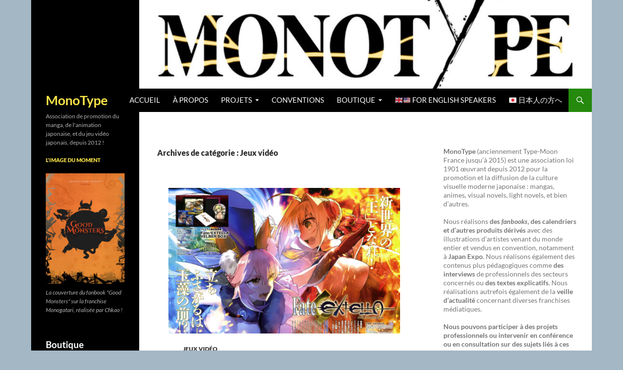

--- FILE ---
content_type: text/html; charset=UTF-8
request_url: https://assomonotype.fr/category/actu-type-moon/jeux-video/
body_size: 21441
content:
<!DOCTYPE html>
<!--[if IE 7]>
<html class="ie ie7" lang="fr-FR">
<![endif]-->
<!--[if IE 8]>
<html class="ie ie8" lang="fr-FR">
<![endif]-->
<!--[if !(IE 7) & !(IE 8)]><!-->
<html lang="fr-FR">
<!--<![endif]-->
<head>
	<meta charset="UTF-8">
	<meta name="viewport" content="width=device-width">
	<title>Jeux vidéo | MonoType</title>
	<link rel="profile" href="https://gmpg.org/xfn/11">
	<link rel="pingback" href="https://assomonotype.fr/xmlrpc.php">
	<!--[if lt IE 9]>
	<script src="https://assomonotype.fr/wp-content/themes/twentyfourteen/js/html5.js?ver=3.7.0"></script>
	<![endif]-->
	<meta name='robots' content='max-image-preview:large' />
	<style>img:is([sizes="auto" i], [sizes^="auto," i]) { contain-intrinsic-size: 3000px 1500px }</style>
	<meta http-equiv="x-dns-prefetch-control" content="on">
<link href="https://app.ecwid.com" rel="preconnect" crossorigin />
<link href="https://ecomm.events" rel="preconnect" crossorigin />
<link href="https://d1q3axnfhmyveb.cloudfront.net" rel="preconnect" crossorigin />
<link href="https://dqzrr9k4bjpzk.cloudfront.net" rel="preconnect" crossorigin />
<link href="https://d1oxsl77a1kjht.cloudfront.net" rel="preconnect" crossorigin>
<link rel="prefetch" href="https://app.ecwid.com/script.js?42898054&data_platform=wporg&lang=fr" as="script"/>
<link rel="prerender" href="https://assomonotype.fr/boutique/"/>
<link rel='dns-prefetch' href='//secure.gravatar.com' />
<link rel='dns-prefetch' href='//stats.wp.com' />
<link rel='dns-prefetch' href='//v0.wordpress.com' />
<link rel='dns-prefetch' href='//jetpack.wordpress.com' />
<link rel='dns-prefetch' href='//s0.wp.com' />
<link rel='dns-prefetch' href='//public-api.wordpress.com' />
<link rel='dns-prefetch' href='//0.gravatar.com' />
<link rel='dns-prefetch' href='//1.gravatar.com' />
<link rel='dns-prefetch' href='//2.gravatar.com' />
<link rel='dns-prefetch' href='//widgets.wp.com' />
<link rel="alternate" type="application/rss+xml" title="MonoType &raquo; Flux" href="https://assomonotype.fr/feed/" />
<link rel="alternate" type="application/rss+xml" title="MonoType &raquo; Flux des commentaires" href="https://assomonotype.fr/comments/feed/" />
<link rel="alternate" type="application/rss+xml" title="MonoType &raquo; Flux de la catégorie Jeux vidéo" href="https://assomonotype.fr/category/actu-type-moon/jeux-video/feed/" />
<script>
window._wpemojiSettings = {"baseUrl":"https:\/\/s.w.org\/images\/core\/emoji\/16.0.1\/72x72\/","ext":".png","svgUrl":"https:\/\/s.w.org\/images\/core\/emoji\/16.0.1\/svg\/","svgExt":".svg","source":{"concatemoji":"https:\/\/assomonotype.fr\/wp-includes\/js\/wp-emoji-release.min.js?ver=6.8.3"}};
/*! This file is auto-generated */
!function(s,n){var o,i,e;function c(e){try{var t={supportTests:e,timestamp:(new Date).valueOf()};sessionStorage.setItem(o,JSON.stringify(t))}catch(e){}}function p(e,t,n){e.clearRect(0,0,e.canvas.width,e.canvas.height),e.fillText(t,0,0);var t=new Uint32Array(e.getImageData(0,0,e.canvas.width,e.canvas.height).data),a=(e.clearRect(0,0,e.canvas.width,e.canvas.height),e.fillText(n,0,0),new Uint32Array(e.getImageData(0,0,e.canvas.width,e.canvas.height).data));return t.every(function(e,t){return e===a[t]})}function u(e,t){e.clearRect(0,0,e.canvas.width,e.canvas.height),e.fillText(t,0,0);for(var n=e.getImageData(16,16,1,1),a=0;a<n.data.length;a++)if(0!==n.data[a])return!1;return!0}function f(e,t,n,a){switch(t){case"flag":return n(e,"\ud83c\udff3\ufe0f\u200d\u26a7\ufe0f","\ud83c\udff3\ufe0f\u200b\u26a7\ufe0f")?!1:!n(e,"\ud83c\udde8\ud83c\uddf6","\ud83c\udde8\u200b\ud83c\uddf6")&&!n(e,"\ud83c\udff4\udb40\udc67\udb40\udc62\udb40\udc65\udb40\udc6e\udb40\udc67\udb40\udc7f","\ud83c\udff4\u200b\udb40\udc67\u200b\udb40\udc62\u200b\udb40\udc65\u200b\udb40\udc6e\u200b\udb40\udc67\u200b\udb40\udc7f");case"emoji":return!a(e,"\ud83e\udedf")}return!1}function g(e,t,n,a){var r="undefined"!=typeof WorkerGlobalScope&&self instanceof WorkerGlobalScope?new OffscreenCanvas(300,150):s.createElement("canvas"),o=r.getContext("2d",{willReadFrequently:!0}),i=(o.textBaseline="top",o.font="600 32px Arial",{});return e.forEach(function(e){i[e]=t(o,e,n,a)}),i}function t(e){var t=s.createElement("script");t.src=e,t.defer=!0,s.head.appendChild(t)}"undefined"!=typeof Promise&&(o="wpEmojiSettingsSupports",i=["flag","emoji"],n.supports={everything:!0,everythingExceptFlag:!0},e=new Promise(function(e){s.addEventListener("DOMContentLoaded",e,{once:!0})}),new Promise(function(t){var n=function(){try{var e=JSON.parse(sessionStorage.getItem(o));if("object"==typeof e&&"number"==typeof e.timestamp&&(new Date).valueOf()<e.timestamp+604800&&"object"==typeof e.supportTests)return e.supportTests}catch(e){}return null}();if(!n){if("undefined"!=typeof Worker&&"undefined"!=typeof OffscreenCanvas&&"undefined"!=typeof URL&&URL.createObjectURL&&"undefined"!=typeof Blob)try{var e="postMessage("+g.toString()+"("+[JSON.stringify(i),f.toString(),p.toString(),u.toString()].join(",")+"));",a=new Blob([e],{type:"text/javascript"}),r=new Worker(URL.createObjectURL(a),{name:"wpTestEmojiSupports"});return void(r.onmessage=function(e){c(n=e.data),r.terminate(),t(n)})}catch(e){}c(n=g(i,f,p,u))}t(n)}).then(function(e){for(var t in e)n.supports[t]=e[t],n.supports.everything=n.supports.everything&&n.supports[t],"flag"!==t&&(n.supports.everythingExceptFlag=n.supports.everythingExceptFlag&&n.supports[t]);n.supports.everythingExceptFlag=n.supports.everythingExceptFlag&&!n.supports.flag,n.DOMReady=!1,n.readyCallback=function(){n.DOMReady=!0}}).then(function(){return e}).then(function(){var e;n.supports.everything||(n.readyCallback(),(e=n.source||{}).concatemoji?t(e.concatemoji):e.wpemoji&&e.twemoji&&(t(e.twemoji),t(e.wpemoji)))}))}((window,document),window._wpemojiSettings);
</script>
<link rel='stylesheet' id='twentyfourteen-jetpack-css' href='https://assomonotype.fr/wp-content/plugins/jetpack/modules/theme-tools/compat/twentyfourteen.css?ver=15.2' media='all' />
<link rel='stylesheet' id='twentyfourteen-style-css' href='https://assomonotype.fr/wp-content/themes/twentyfourteen/style.css?ver=20230808' media='all' />
<link rel='stylesheet' id='ecwid-theme-css-css' href='https://assomonotype.fr/wp-content/plugins/ecwid-shopping-cart/css/themes/twentyfourteen.css?ver=7.0.4' media='all' />
<style id='wp-emoji-styles-inline-css'>

	img.wp-smiley, img.emoji {
		display: inline !important;
		border: none !important;
		box-shadow: none !important;
		height: 1em !important;
		width: 1em !important;
		margin: 0 0.07em !important;
		vertical-align: -0.1em !important;
		background: none !important;
		padding: 0 !important;
	}
</style>
<link rel='stylesheet' id='wp-block-library-css' href='https://assomonotype.fr/wp-includes/css/dist/block-library/style.min.css?ver=6.8.3' media='all' />
<style id='wp-block-library-theme-inline-css'>
.wp-block-audio :where(figcaption){color:#555;font-size:13px;text-align:center}.is-dark-theme .wp-block-audio :where(figcaption){color:#ffffffa6}.wp-block-audio{margin:0 0 1em}.wp-block-code{border:1px solid #ccc;border-radius:4px;font-family:Menlo,Consolas,monaco,monospace;padding:.8em 1em}.wp-block-embed :where(figcaption){color:#555;font-size:13px;text-align:center}.is-dark-theme .wp-block-embed :where(figcaption){color:#ffffffa6}.wp-block-embed{margin:0 0 1em}.blocks-gallery-caption{color:#555;font-size:13px;text-align:center}.is-dark-theme .blocks-gallery-caption{color:#ffffffa6}:root :where(.wp-block-image figcaption){color:#555;font-size:13px;text-align:center}.is-dark-theme :root :where(.wp-block-image figcaption){color:#ffffffa6}.wp-block-image{margin:0 0 1em}.wp-block-pullquote{border-bottom:4px solid;border-top:4px solid;color:currentColor;margin-bottom:1.75em}.wp-block-pullquote cite,.wp-block-pullquote footer,.wp-block-pullquote__citation{color:currentColor;font-size:.8125em;font-style:normal;text-transform:uppercase}.wp-block-quote{border-left:.25em solid;margin:0 0 1.75em;padding-left:1em}.wp-block-quote cite,.wp-block-quote footer{color:currentColor;font-size:.8125em;font-style:normal;position:relative}.wp-block-quote:where(.has-text-align-right){border-left:none;border-right:.25em solid;padding-left:0;padding-right:1em}.wp-block-quote:where(.has-text-align-center){border:none;padding-left:0}.wp-block-quote.is-large,.wp-block-quote.is-style-large,.wp-block-quote:where(.is-style-plain){border:none}.wp-block-search .wp-block-search__label{font-weight:700}.wp-block-search__button{border:1px solid #ccc;padding:.375em .625em}:where(.wp-block-group.has-background){padding:1.25em 2.375em}.wp-block-separator.has-css-opacity{opacity:.4}.wp-block-separator{border:none;border-bottom:2px solid;margin-left:auto;margin-right:auto}.wp-block-separator.has-alpha-channel-opacity{opacity:1}.wp-block-separator:not(.is-style-wide):not(.is-style-dots){width:100px}.wp-block-separator.has-background:not(.is-style-dots){border-bottom:none;height:1px}.wp-block-separator.has-background:not(.is-style-wide):not(.is-style-dots){height:2px}.wp-block-table{margin:0 0 1em}.wp-block-table td,.wp-block-table th{word-break:normal}.wp-block-table :where(figcaption){color:#555;font-size:13px;text-align:center}.is-dark-theme .wp-block-table :where(figcaption){color:#ffffffa6}.wp-block-video :where(figcaption){color:#555;font-size:13px;text-align:center}.is-dark-theme .wp-block-video :where(figcaption){color:#ffffffa6}.wp-block-video{margin:0 0 1em}:root :where(.wp-block-template-part.has-background){margin-bottom:0;margin-top:0;padding:1.25em 2.375em}
</style>
<style id='classic-theme-styles-inline-css'>
/*! This file is auto-generated */
.wp-block-button__link{color:#fff;background-color:#32373c;border-radius:9999px;box-shadow:none;text-decoration:none;padding:calc(.667em + 2px) calc(1.333em + 2px);font-size:1.125em}.wp-block-file__button{background:#32373c;color:#fff;text-decoration:none}
</style>
<link rel='stylesheet' id='mediaelement-css' href='https://assomonotype.fr/wp-includes/js/mediaelement/mediaelementplayer-legacy.min.css?ver=4.2.17' media='all' />
<link rel='stylesheet' id='wp-mediaelement-css' href='https://assomonotype.fr/wp-includes/js/mediaelement/wp-mediaelement.min.css?ver=6.8.3' media='all' />
<style id='jetpack-sharing-buttons-style-inline-css'>
.jetpack-sharing-buttons__services-list{display:flex;flex-direction:row;flex-wrap:wrap;gap:0;list-style-type:none;margin:5px;padding:0}.jetpack-sharing-buttons__services-list.has-small-icon-size{font-size:12px}.jetpack-sharing-buttons__services-list.has-normal-icon-size{font-size:16px}.jetpack-sharing-buttons__services-list.has-large-icon-size{font-size:24px}.jetpack-sharing-buttons__services-list.has-huge-icon-size{font-size:36px}@media print{.jetpack-sharing-buttons__services-list{display:none!important}}.editor-styles-wrapper .wp-block-jetpack-sharing-buttons{gap:0;padding-inline-start:0}ul.jetpack-sharing-buttons__services-list.has-background{padding:1.25em 2.375em}
</style>
<style id='global-styles-inline-css'>
:root{--wp--preset--aspect-ratio--square: 1;--wp--preset--aspect-ratio--4-3: 4/3;--wp--preset--aspect-ratio--3-4: 3/4;--wp--preset--aspect-ratio--3-2: 3/2;--wp--preset--aspect-ratio--2-3: 2/3;--wp--preset--aspect-ratio--16-9: 16/9;--wp--preset--aspect-ratio--9-16: 9/16;--wp--preset--color--black: #000;--wp--preset--color--cyan-bluish-gray: #abb8c3;--wp--preset--color--white: #fff;--wp--preset--color--pale-pink: #f78da7;--wp--preset--color--vivid-red: #cf2e2e;--wp--preset--color--luminous-vivid-orange: #ff6900;--wp--preset--color--luminous-vivid-amber: #fcb900;--wp--preset--color--light-green-cyan: #7bdcb5;--wp--preset--color--vivid-green-cyan: #00d084;--wp--preset--color--pale-cyan-blue: #8ed1fc;--wp--preset--color--vivid-cyan-blue: #0693e3;--wp--preset--color--vivid-purple: #9b51e0;--wp--preset--color--green: #24890d;--wp--preset--color--dark-gray: #2b2b2b;--wp--preset--color--medium-gray: #767676;--wp--preset--color--light-gray: #f5f5f5;--wp--preset--gradient--vivid-cyan-blue-to-vivid-purple: linear-gradient(135deg,rgba(6,147,227,1) 0%,rgb(155,81,224) 100%);--wp--preset--gradient--light-green-cyan-to-vivid-green-cyan: linear-gradient(135deg,rgb(122,220,180) 0%,rgb(0,208,130) 100%);--wp--preset--gradient--luminous-vivid-amber-to-luminous-vivid-orange: linear-gradient(135deg,rgba(252,185,0,1) 0%,rgba(255,105,0,1) 100%);--wp--preset--gradient--luminous-vivid-orange-to-vivid-red: linear-gradient(135deg,rgba(255,105,0,1) 0%,rgb(207,46,46) 100%);--wp--preset--gradient--very-light-gray-to-cyan-bluish-gray: linear-gradient(135deg,rgb(238,238,238) 0%,rgb(169,184,195) 100%);--wp--preset--gradient--cool-to-warm-spectrum: linear-gradient(135deg,rgb(74,234,220) 0%,rgb(151,120,209) 20%,rgb(207,42,186) 40%,rgb(238,44,130) 60%,rgb(251,105,98) 80%,rgb(254,248,76) 100%);--wp--preset--gradient--blush-light-purple: linear-gradient(135deg,rgb(255,206,236) 0%,rgb(152,150,240) 100%);--wp--preset--gradient--blush-bordeaux: linear-gradient(135deg,rgb(254,205,165) 0%,rgb(254,45,45) 50%,rgb(107,0,62) 100%);--wp--preset--gradient--luminous-dusk: linear-gradient(135deg,rgb(255,203,112) 0%,rgb(199,81,192) 50%,rgb(65,88,208) 100%);--wp--preset--gradient--pale-ocean: linear-gradient(135deg,rgb(255,245,203) 0%,rgb(182,227,212) 50%,rgb(51,167,181) 100%);--wp--preset--gradient--electric-grass: linear-gradient(135deg,rgb(202,248,128) 0%,rgb(113,206,126) 100%);--wp--preset--gradient--midnight: linear-gradient(135deg,rgb(2,3,129) 0%,rgb(40,116,252) 100%);--wp--preset--font-size--small: 13px;--wp--preset--font-size--medium: 20px;--wp--preset--font-size--large: 36px;--wp--preset--font-size--x-large: 42px;--wp--preset--spacing--20: 0.44rem;--wp--preset--spacing--30: 0.67rem;--wp--preset--spacing--40: 1rem;--wp--preset--spacing--50: 1.5rem;--wp--preset--spacing--60: 2.25rem;--wp--preset--spacing--70: 3.38rem;--wp--preset--spacing--80: 5.06rem;--wp--preset--shadow--natural: 6px 6px 9px rgba(0, 0, 0, 0.2);--wp--preset--shadow--deep: 12px 12px 50px rgba(0, 0, 0, 0.4);--wp--preset--shadow--sharp: 6px 6px 0px rgba(0, 0, 0, 0.2);--wp--preset--shadow--outlined: 6px 6px 0px -3px rgba(255, 255, 255, 1), 6px 6px rgba(0, 0, 0, 1);--wp--preset--shadow--crisp: 6px 6px 0px rgba(0, 0, 0, 1);}:where(.is-layout-flex){gap: 0.5em;}:where(.is-layout-grid){gap: 0.5em;}body .is-layout-flex{display: flex;}.is-layout-flex{flex-wrap: wrap;align-items: center;}.is-layout-flex > :is(*, div){margin: 0;}body .is-layout-grid{display: grid;}.is-layout-grid > :is(*, div){margin: 0;}:where(.wp-block-columns.is-layout-flex){gap: 2em;}:where(.wp-block-columns.is-layout-grid){gap: 2em;}:where(.wp-block-post-template.is-layout-flex){gap: 1.25em;}:where(.wp-block-post-template.is-layout-grid){gap: 1.25em;}.has-black-color{color: var(--wp--preset--color--black) !important;}.has-cyan-bluish-gray-color{color: var(--wp--preset--color--cyan-bluish-gray) !important;}.has-white-color{color: var(--wp--preset--color--white) !important;}.has-pale-pink-color{color: var(--wp--preset--color--pale-pink) !important;}.has-vivid-red-color{color: var(--wp--preset--color--vivid-red) !important;}.has-luminous-vivid-orange-color{color: var(--wp--preset--color--luminous-vivid-orange) !important;}.has-luminous-vivid-amber-color{color: var(--wp--preset--color--luminous-vivid-amber) !important;}.has-light-green-cyan-color{color: var(--wp--preset--color--light-green-cyan) !important;}.has-vivid-green-cyan-color{color: var(--wp--preset--color--vivid-green-cyan) !important;}.has-pale-cyan-blue-color{color: var(--wp--preset--color--pale-cyan-blue) !important;}.has-vivid-cyan-blue-color{color: var(--wp--preset--color--vivid-cyan-blue) !important;}.has-vivid-purple-color{color: var(--wp--preset--color--vivid-purple) !important;}.has-black-background-color{background-color: var(--wp--preset--color--black) !important;}.has-cyan-bluish-gray-background-color{background-color: var(--wp--preset--color--cyan-bluish-gray) !important;}.has-white-background-color{background-color: var(--wp--preset--color--white) !important;}.has-pale-pink-background-color{background-color: var(--wp--preset--color--pale-pink) !important;}.has-vivid-red-background-color{background-color: var(--wp--preset--color--vivid-red) !important;}.has-luminous-vivid-orange-background-color{background-color: var(--wp--preset--color--luminous-vivid-orange) !important;}.has-luminous-vivid-amber-background-color{background-color: var(--wp--preset--color--luminous-vivid-amber) !important;}.has-light-green-cyan-background-color{background-color: var(--wp--preset--color--light-green-cyan) !important;}.has-vivid-green-cyan-background-color{background-color: var(--wp--preset--color--vivid-green-cyan) !important;}.has-pale-cyan-blue-background-color{background-color: var(--wp--preset--color--pale-cyan-blue) !important;}.has-vivid-cyan-blue-background-color{background-color: var(--wp--preset--color--vivid-cyan-blue) !important;}.has-vivid-purple-background-color{background-color: var(--wp--preset--color--vivid-purple) !important;}.has-black-border-color{border-color: var(--wp--preset--color--black) !important;}.has-cyan-bluish-gray-border-color{border-color: var(--wp--preset--color--cyan-bluish-gray) !important;}.has-white-border-color{border-color: var(--wp--preset--color--white) !important;}.has-pale-pink-border-color{border-color: var(--wp--preset--color--pale-pink) !important;}.has-vivid-red-border-color{border-color: var(--wp--preset--color--vivid-red) !important;}.has-luminous-vivid-orange-border-color{border-color: var(--wp--preset--color--luminous-vivid-orange) !important;}.has-luminous-vivid-amber-border-color{border-color: var(--wp--preset--color--luminous-vivid-amber) !important;}.has-light-green-cyan-border-color{border-color: var(--wp--preset--color--light-green-cyan) !important;}.has-vivid-green-cyan-border-color{border-color: var(--wp--preset--color--vivid-green-cyan) !important;}.has-pale-cyan-blue-border-color{border-color: var(--wp--preset--color--pale-cyan-blue) !important;}.has-vivid-cyan-blue-border-color{border-color: var(--wp--preset--color--vivid-cyan-blue) !important;}.has-vivid-purple-border-color{border-color: var(--wp--preset--color--vivid-purple) !important;}.has-vivid-cyan-blue-to-vivid-purple-gradient-background{background: var(--wp--preset--gradient--vivid-cyan-blue-to-vivid-purple) !important;}.has-light-green-cyan-to-vivid-green-cyan-gradient-background{background: var(--wp--preset--gradient--light-green-cyan-to-vivid-green-cyan) !important;}.has-luminous-vivid-amber-to-luminous-vivid-orange-gradient-background{background: var(--wp--preset--gradient--luminous-vivid-amber-to-luminous-vivid-orange) !important;}.has-luminous-vivid-orange-to-vivid-red-gradient-background{background: var(--wp--preset--gradient--luminous-vivid-orange-to-vivid-red) !important;}.has-very-light-gray-to-cyan-bluish-gray-gradient-background{background: var(--wp--preset--gradient--very-light-gray-to-cyan-bluish-gray) !important;}.has-cool-to-warm-spectrum-gradient-background{background: var(--wp--preset--gradient--cool-to-warm-spectrum) !important;}.has-blush-light-purple-gradient-background{background: var(--wp--preset--gradient--blush-light-purple) !important;}.has-blush-bordeaux-gradient-background{background: var(--wp--preset--gradient--blush-bordeaux) !important;}.has-luminous-dusk-gradient-background{background: var(--wp--preset--gradient--luminous-dusk) !important;}.has-pale-ocean-gradient-background{background: var(--wp--preset--gradient--pale-ocean) !important;}.has-electric-grass-gradient-background{background: var(--wp--preset--gradient--electric-grass) !important;}.has-midnight-gradient-background{background: var(--wp--preset--gradient--midnight) !important;}.has-small-font-size{font-size: var(--wp--preset--font-size--small) !important;}.has-medium-font-size{font-size: var(--wp--preset--font-size--medium) !important;}.has-large-font-size{font-size: var(--wp--preset--font-size--large) !important;}.has-x-large-font-size{font-size: var(--wp--preset--font-size--x-large) !important;}
:where(.wp-block-post-template.is-layout-flex){gap: 1.25em;}:where(.wp-block-post-template.is-layout-grid){gap: 1.25em;}
:where(.wp-block-columns.is-layout-flex){gap: 2em;}:where(.wp-block-columns.is-layout-grid){gap: 2em;}
:root :where(.wp-block-pullquote){font-size: 1.5em;line-height: 1.6;}
</style>
<link rel='stylesheet' id='ecwid-css-css' href='https://assomonotype.fr/wp-content/plugins/ecwid-shopping-cart/css/frontend.css?ver=7.0.4' media='all' />
<link rel='stylesheet' id='sc_urp_slider_css-css' href='https://assomonotype.fr/wp-content/plugins/ultimate-recent-posts/lib/slider/camera.css?ver=1.0' media='all' />
<link rel='stylesheet' id='sc_urp_carousel_css-css' href='https://assomonotype.fr/wp-content/plugins/ultimate-recent-posts/lib/carousel/owl.carousel.css?ver=1.0' media='all' />
<link rel='stylesheet' id='sc_urp_carousel_theme_css-css' href='https://assomonotype.fr/wp-content/plugins/ultimate-recent-posts/lib/carousel/owl.theme.css?ver=1.0' media='all' />
<link rel='stylesheet' id='sc_urp_carousel_transitions_css-css' href='https://assomonotype.fr/wp-content/plugins/ultimate-recent-posts/lib/carousel/owl.transitions.css?ver=1.0' media='all' />
<link rel='stylesheet' id='sc_urp_default_style-css' href='https://assomonotype.fr/wp-content/plugins/ultimate-recent-posts/style/default.css?ver=1.0' media='all' />
<style id='sc_urp_default_style-inline-css'>
#sc-carousel-slider .item img{ height : 400pxpx; } .camera_wrap .camera_caption a{ color: ##CCCCCC } 
</style>
<link rel='stylesheet' id='twentyfourteen-lato-css' href='https://assomonotype.fr/wp-content/themes/twentyfourteen/fonts/font-lato.css?ver=20230328' media='all' />
<link rel='stylesheet' id='genericons-css' href='https://assomonotype.fr/wp-content/plugins/jetpack/_inc/genericons/genericons/genericons.css?ver=3.1' media='all' />
<link rel='stylesheet' id='twentyfourteen-block-style-css' href='https://assomonotype.fr/wp-content/themes/twentyfourteen/css/blocks.css?ver=20230630' media='all' />
<!--[if lt IE 9]>
<link rel='stylesheet' id='twentyfourteen-ie-css' href='https://assomonotype.fr/wp-content/themes/twentyfourteen/css/ie.css?ver=20140711' media='all' />
<![endif]-->
<link rel='stylesheet' id='jetpack_likes-css' href='https://assomonotype.fr/wp-content/plugins/jetpack/modules/likes/style.css?ver=15.2' media='all' />
<style id='jetpack_facebook_likebox-inline-css'>
.widget_facebook_likebox {
	overflow: hidden;
}

</style>
<script src="https://assomonotype.fr/wp-includes/js/jquery/jquery.min.js?ver=3.7.1" id="jquery-core-js"></script>
<script src="https://assomonotype.fr/wp-includes/js/jquery/jquery-migrate.min.js?ver=3.4.1" id="jquery-migrate-js"></script>
<script src="https://assomonotype.fr/wp-content/plugins/ultimate-recent-posts/lib/slider/jquery.easing.1.3.js?ver=1.0" id="sc_urp_easing_js-js"></script>
<script src="https://assomonotype.fr/wp-content/plugins/ultimate-recent-posts/lib/slider/camera.min.js?ver=1.0" id="sc_urp_slider_js-js"></script>
<script src="https://assomonotype.fr/wp-content/plugins/ultimate-recent-posts/lib/carousel/owl.carousel.min.js?ver=1.0" id="sc_urp_carousel_js-js"></script>
<script src="https://assomonotype.fr/wp-content/plugins/ultimate-recent-posts/script/sc_urp_script.js?ver=1.0" id="sc_urp_default_script-js"></script>
<link rel="https://api.w.org/" href="https://assomonotype.fr/wp-json/" /><link rel="alternate" title="JSON" type="application/json" href="https://assomonotype.fr/wp-json/wp/v2/categories/114" /><link rel="EditURI" type="application/rsd+xml" title="RSD" href="https://assomonotype.fr/xmlrpc.php?rsd" />
<meta name="generator" content="WordPress 6.8.3" />
<script data-cfasync="false" data-no-optimize="1" type="text/javascript">
window.ec = window.ec || Object()
window.ec.config = window.ec.config || Object();
window.ec.config.enable_canonical_urls = true;
window.ec.config.scroll_indent = 0;
</script>
        <!--noptimize-->
        <script data-cfasync="false" type="text/javascript">
            window.ec = window.ec || Object();
            window.ec.config = window.ec.config || Object();
            window.ec.config.store_main_page_url = 'https://assomonotype.fr/boutique/';
        </script>
        <!--/noptimize-->
        	<style>img#wpstats{display:none}</style>
		<!-- All in one Favicon 4.8 --><link rel="shortcut icon" href="https://assomonotype.fr/wp-content/uploads/2016/09/logo-monotype-arré.jpg" />
<link rel="icon" href="https://assomonotype.fr/wp-content/uploads/2016/09/logo-monotype-arré.jpg" type="image/gif"/>
<link rel="icon" href="https://assomonotype.fr/wp-content/uploads/2016/09/logo-monotype-arré.jpg" type="image/png"/>
<link rel="apple-touch-icon" href="https://assomonotype.fr/wp-content/uploads/2016/09/logo-monotype-arré.jpg" />
		<style type="text/css" id="twentyfourteen-header-css">
				.site-title a {
			color: #f7e247;
		}
		</style>
		<style id="custom-background-css">
body.custom-background { background-color: #a4b7c4; }
</style>
	
<!-- Jetpack Open Graph Tags -->
<meta property="og:type" content="website" />
<meta property="og:title" content="Jeux vidéo &#8211; MonoType" />
<meta property="og:url" content="https://assomonotype.fr/category/actu-type-moon/jeux-video/" />
<meta property="og:site_name" content="MonoType" />
<meta property="og:image" content="https://assomonotype.fr/wp-content/uploads/2017/03/cropped-logo-monotype.png" />
<meta property="og:image:width" content="512" />
<meta property="og:image:height" content="512" />
<meta property="og:image:alt" content="" />
<meta property="og:locale" content="fr_FR" />

<!-- End Jetpack Open Graph Tags -->
<link rel="icon" href="https://assomonotype.fr/wp-content/uploads/2017/03/cropped-logo-monotype-32x32.png" sizes="32x32" />
<link rel="icon" href="https://assomonotype.fr/wp-content/uploads/2017/03/cropped-logo-monotype-192x192.png" sizes="192x192" />
<link rel="apple-touch-icon" href="https://assomonotype.fr/wp-content/uploads/2017/03/cropped-logo-monotype-180x180.png" />
<meta name="msapplication-TileImage" content="https://assomonotype.fr/wp-content/uploads/2017/03/cropped-logo-monotype-270x270.png" />
		<style id="wp-custom-css">
			@media only screen and (max-width: 768px) {
	#site-header {
		margin-left: 0px !important;
	}
}

.site {
	margin-left: auto;
	margin-right: auto;
	max-width: 90%;
}


.site-header {
	max-width: 1000%
}

#site-header {
	background-color: black;
	margin-left: 222px;
}

#primary-menu li {
	font-size: 11pt;
}

.site-title {
	font-size: 20pt;
}

.widget-title {
	font-size: 14pt;
	color: #f7e247;
}

.site-content .entry-header,
.site-content .entry-content,
.site-content .entry-summary,
.site-content .entry-meta,
.page-content {
	margin: 0 auto;
	max-width: 100%;
}

.hentry {
	max-width: 80%;
}

.comments-area {
margin: 48px auto;
max-width: 474px;
padding: 0 10px;
}
.site-content .entry-meta {
background-color: #fff;
margin-bottom: 8px;
max-width:100%;
}



#ecwidstorelink-2 {
	font-weight: bolder;
	font-size: 14pt;
}

.masthead-fixed .site-header {
	right: 0px;
}

span.author {
	display: none;
}
		</style>
		</head>

<body class="archive category category-jeux-video category-114 custom-background wp-embed-responsive wp-theme-twentyfourteen group-blog header-image list-view">
<div id="page" class="hfeed site">
		<div id="site-header">
		<a href="https://assomonotype.fr/" rel="home">
			<img src="https://assomonotype.fr/wp-content/uploads/2016/09/cropped-cropped-logo-monotype-2-1.jpg" width="1260" height="247" alt="MonoType" />
		</a>
	</div>
	
	<header id="masthead" class="site-header">
		<div class="header-main">
			<h1 class="site-title"><a href="https://assomonotype.fr/" rel="home">MonoType</a></h1>

			<div class="search-toggle">
				<a href="#search-container" class="screen-reader-text" aria-expanded="false" aria-controls="search-container">
					Recherche				</a>
			</div>

			<nav id="primary-navigation" class="site-navigation primary-navigation">
				<button class="menu-toggle">Menu principal</button>
				<a class="screen-reader-text skip-link" href="#content">
					Aller au contenu				</a>
				<div class="menu-menu-container"><ul id="primary-menu" class="nav-menu"><li id="menu-item-9" class="menu-item menu-item-type-custom menu-item-object-custom menu-item-home menu-item-9"><a href="https://assomonotype.fr/">Accueil</a></li>
<li id="menu-item-971" class="menu-item menu-item-type-post_type menu-item-object-page menu-item-971"><a href="https://assomonotype.fr/a-propos/">À propos</a></li>
<li id="menu-item-966" class="menu-item menu-item-type-post_type menu-item-object-page menu-item-has-children menu-item-966"><a href="https://assomonotype.fr/projets/">Projets</a>
<ul class="sub-menu">
	<li id="menu-item-1115" class="menu-item menu-item-type-post_type menu-item-object-page menu-item-1115"><a href="https://assomonotype.fr/projets/fanbooks/">Fanbooks</a></li>
	<li id="menu-item-1116" class="menu-item menu-item-type-post_type menu-item-object-page menu-item-1116"><a href="https://assomonotype.fr/projets/calendriers/">Calendriers</a></li>
	<li id="menu-item-1584" class="menu-item menu-item-type-post_type menu-item-object-page menu-item-1584"><a href="https://assomonotype.fr/taidan-corner/">Taidan Corner</a></li>
</ul>
</li>
<li id="menu-item-991" class="menu-item menu-item-type-post_type menu-item-object-page menu-item-991"><a href="https://assomonotype.fr/conventions/">Conventions</a></li>
<li id="menu-item-1327" class="menu-item menu-item-type-ecwid_menu_item menu-item-object-ecwid-store-with-categories menu-item-has-children menu-item-1327"><a href="https://assomonotype.fr/boutique/">BOUTIQUE</a>
<ul class="sub-menu">
	<li id="menu-item--1" class="menu-item menu-item-type-post menu-item-object- menu-item--1"><a href="https://assomonotype.fr/boutique/Produits-majeurs-livres-calendriers-c70052119">Produits majeurs (livres, calendriers)</a></li>
	<li class="menu-item menu-item-type-post menu-item-object- menu-item--1"><a href="https://assomonotype.fr/boutique/Produits-secondaires-accessoires-goodies-clear-files-c69976207">Produits secondaires (accessoires, goodies, clear files&#8230;)</a></li>
</ul>
</li>
<li id="menu-item-1007" class="menu-item menu-item-type-post_type menu-item-object-page menu-item-1007"><a href="https://assomonotype.fr/for-english-speakers/">🇬🇧🇺🇸 For English speakers</a></li>
<li id="menu-item-1008" class="menu-item menu-item-type-post_type menu-item-object-page menu-item-1008"><a href="https://assomonotype.fr/jp/">🇯🇵 日本人の方へ</a></li>
</ul></div>			</nav>
		</div>

		<div id="search-container" class="search-box-wrapper hide">
			<div class="search-box">
				<form role="search" method="get" class="search-form" action="https://assomonotype.fr/">
				<label>
					<span class="screen-reader-text">Rechercher :</span>
					<input type="search" class="search-field" placeholder="Rechercher…" value="" name="s" />
				</label>
				<input type="submit" class="search-submit" value="Rechercher" />
			</form>			</div>
		</div>
	</header><!-- #masthead -->

	<div id="main" class="site-main">

	<section id="primary" class="content-area">
		<div id="content" class="site-content" role="main">

			
			<header class="archive-header">
				<h1 class="archive-title">
				Archives de catégorie&nbsp;: Jeux vidéo				</h1>

							</header><!-- .archive-header -->

				
<article id="post-754" class="post-754 post type-post status-publish format-standard has-post-thumbnail hentry category-jeux-video tag-fateextella">
	
	<a class="post-thumbnail" href="https://assomonotype.fr/date-de-sortie-de-fateextella/" aria-hidden="true">
			<img width="515" height="375" src="https://assomonotype.fr/wp-content/uploads/2016/06/yande.re-358335-caster_fate_extra-fate_extra-fate_stay_night-saber_extra-515x375.jpg" class="attachment-post-thumbnail size-post-thumbnail wp-post-image" alt="Date de sortie de Fate/EXTELLA" decoding="async" fetchpriority="high" srcset="https://assomonotype.fr/wp-content/uploads/2016/06/yande.re-358335-caster_fate_extra-fate_extra-fate_stay_night-saber_extra-515x375.jpg 515w, https://assomonotype.fr/wp-content/uploads/2016/06/yande.re-358335-caster_fate_extra-fate_extra-fate_stay_night-saber_extra-300x218.jpg 300w, https://assomonotype.fr/wp-content/uploads/2016/06/yande.re-358335-caster_fate_extra-fate_extra-fate_stay_night-saber_extra-768x559.jpg 768w, https://assomonotype.fr/wp-content/uploads/2016/06/yande.re-358335-caster_fate_extra-fate_extra-fate_stay_night-saber_extra-1024x746.jpg 1024w" sizes="(max-width: 515px) 100vw, 515px" data-attachment-id="755" data-permalink="https://assomonotype.fr/date-de-sortie-de-fateextella/yande-re-358335-caster_fate_extra-fate_extra-fate_stay_night-saber_extra/" data-orig-file="https://assomonotype.fr/wp-content/uploads/2016/06/yande.re-358335-caster_fate_extra-fate_extra-fate_stay_night-saber_extra.jpg" data-orig-size="5622,4093" data-comments-opened="1" data-image-meta="{&quot;aperture&quot;:&quot;0&quot;,&quot;credit&quot;:&quot;&quot;,&quot;camera&quot;:&quot;&quot;,&quot;caption&quot;:&quot;&quot;,&quot;created_timestamp&quot;:&quot;0&quot;,&quot;copyright&quot;:&quot;&quot;,&quot;focal_length&quot;:&quot;0&quot;,&quot;iso&quot;:&quot;0&quot;,&quot;shutter_speed&quot;:&quot;0&quot;,&quot;title&quot;:&quot;&quot;,&quot;orientation&quot;:&quot;0&quot;}" data-image-title="" data-image-description="" data-image-caption="&lt;p&gt;Tamamo Vs Nero&lt;/p&gt;
" data-medium-file="https://assomonotype.fr/wp-content/uploads/2016/06/yande.re-358335-caster_fate_extra-fate_extra-fate_stay_night-saber_extra-300x218.jpg" data-large-file="https://assomonotype.fr/wp-content/uploads/2016/06/yande.re-358335-caster_fate_extra-fate_extra-fate_stay_night-saber_extra-1024x746.jpg" />	</a>

			
	<header class="entry-header">
				<div class="entry-meta">
			<span class="cat-links"><a href="https://assomonotype.fr/category/actu-type-moon/jeux-video/" rel="category tag">Jeux vidéo</a></span>
		</div>
			<h1 class="entry-title"><a href="https://assomonotype.fr/date-de-sortie-de-fateextella/" rel="bookmark">Date de sortie de Fate/EXTELLA</a></h1>
		<div class="entry-meta">
			<span class="entry-date"><a href="https://assomonotype.fr/date-de-sortie-de-fateextella/" rel="bookmark"><time class="entry-date" datetime="2016-06-12T13:35:22+02:00">12 juin 2016</time></a></span> <span class="byline"><span class="author vcard"><a class="url fn n" href="https://assomonotype.fr/author/yokathaking/" rel="author">Yokathaking</a></span></span>			<span class="comments-link"><a href="https://assomonotype.fr/date-de-sortie-de-fateextella/#respond">Laisser un commentaire</a></span>
						</div><!-- .entry-meta -->
	</header><!-- .entry-header -->

		<div class="entry-content">
		<p>Vous avez retourné EXTRA et CCC de fond en comble. Votre équipe de Grand Order ne comporte que Nero, Altera et Tamamo. Vous n&rsquo;attendez maintenant plus qu&rsquo;une chose, pouvoir réutiliser les persos dans Fate/EXTELLA. Réjouissez-vous, le jeu sort le 10 novembre. <a href="https://assomonotype.fr/date-de-sortie-de-fateextella/#more-754" class="more-link">Continuer la lecture de <span class="screen-reader-text">Date de sortie de Fate/EXTELLA</span>  <span class="meta-nav">&rarr;</span></a></p>
	</div><!-- .entry-content -->
	
	<footer class="entry-meta"><span class="tag-links"><a href="https://assomonotype.fr/tag/fateextella/" rel="tag">Fate/EXTELLA</a></span></footer></article><!-- #post-754 -->

<article id="post-737" class="post-737 post type-post status-publish format-standard has-post-thumbnail hentry category-jeux-video tag-fateextella tag-melty-blood tag-melty-blood-actress-again-current-code">
	
	<a class="post-thumbnail" href="https://assomonotype.fr/melty-blood-extella-sortie-occident/" aria-hidden="true">
			<img width="460" height="215" src="https://assomonotype.fr/wp-content/uploads/2016/04/MBAACC.jpg" class="attachment-post-thumbnail size-post-thumbnail wp-post-image" alt="MELTY BLOOD et Fate/EXTELLA &#8211; Sortie en Occident" decoding="async" srcset="https://assomonotype.fr/wp-content/uploads/2016/04/MBAACC.jpg 460w, https://assomonotype.fr/wp-content/uploads/2016/04/MBAACC-300x140.jpg 300w" sizes="(max-width: 460px) 100vw, 460px" data-attachment-id="739" data-permalink="https://assomonotype.fr/melty-blood-extella-sortie-occident/mbaacc/" data-orig-file="https://assomonotype.fr/wp-content/uploads/2016/04/MBAACC.jpg" data-orig-size="460,215" data-comments-opened="1" data-image-meta="{&quot;aperture&quot;:&quot;0&quot;,&quot;credit&quot;:&quot;&quot;,&quot;camera&quot;:&quot;&quot;,&quot;caption&quot;:&quot;&quot;,&quot;created_timestamp&quot;:&quot;0&quot;,&quot;copyright&quot;:&quot;&quot;,&quot;focal_length&quot;:&quot;0&quot;,&quot;iso&quot;:&quot;0&quot;,&quot;shutter_speed&quot;:&quot;0&quot;,&quot;title&quot;:&quot;&quot;,&quot;orientation&quot;:&quot;0&quot;}" data-image-title="MBAACC" data-image-description="" data-image-caption="&lt;p&gt;MELTY BLOOD ACTRESS AGAIN CURRENT CODE&lt;/p&gt;
" data-medium-file="https://assomonotype.fr/wp-content/uploads/2016/04/MBAACC-300x140.jpg" data-large-file="https://assomonotype.fr/wp-content/uploads/2016/04/MBAACC.jpg" />	</a>

			
	<header class="entry-header">
				<div class="entry-meta">
			<span class="cat-links"><a href="https://assomonotype.fr/category/actu-type-moon/jeux-video/" rel="category tag">Jeux vidéo</a></span>
		</div>
			<h1 class="entry-title"><a href="https://assomonotype.fr/melty-blood-extella-sortie-occident/" rel="bookmark">MELTY BLOOD et Fate/EXTELLA &#8211; Sortie en Occident</a></h1>
		<div class="entry-meta">
			<span class="entry-date"><a href="https://assomonotype.fr/melty-blood-extella-sortie-occident/" rel="bookmark"><time class="entry-date" datetime="2016-04-07T12:54:04+02:00">7 avril 2016</time></a></span> <span class="byline"><span class="author vcard"><a class="url fn n" href="https://assomonotype.fr/author/yokathaking/" rel="author">Yokathaking</a></span></span>			<span class="comments-link"><a href="https://assomonotype.fr/melty-blood-extella-sortie-occident/#comments">2 commentaires</a></span>
						</div><!-- .entry-meta -->
	</header><!-- .entry-header -->

		<div class="entry-content">
		<p>Quelques nouvelles qui pour une fois concernent directement les européens que nous sommes avec la date de sortie de MELTY BLOOD et une possible sortie de Fate/EXTELLA. <a href="https://assomonotype.fr/melty-blood-extella-sortie-occident/#more-737" class="more-link">Continuer la lecture de <span class="screen-reader-text">MELTY BLOOD et Fate/EXTELLA &#8211; Sortie en Occident</span>  <span class="meta-nav">&rarr;</span></a></p>
	</div><!-- .entry-content -->
	
	<footer class="entry-meta"><span class="tag-links"><a href="https://assomonotype.fr/tag/fateextella/" rel="tag">Fate/EXTELLA</a><a href="https://assomonotype.fr/tag/melty-blood/" rel="tag">MELTY BLOOD</a><a href="https://assomonotype.fr/tag/melty-blood-actress-again-current-code/" rel="tag">MELTY BLOOD ACTRESS AGAIN CURRENT CODE</a></span></footer></article><!-- #post-737 -->

<article id="post-685" class="post-685 post type-post status-publish format-standard has-post-thumbnail hentry category-jeux-video tag-fateextella tag-fateextra tag-fategrand-order">
	
	<a class="post-thumbnail" href="https://assomonotype.fr/fateextella/" aria-hidden="true">
			<img width="762" height="375" src="https://assomonotype.fr/wp-content/uploads/2016/03/EXTELLA-Red-762x375.jpg" class="attachment-post-thumbnail size-post-thumbnail wp-post-image" alt="Fate/EXTELLA" decoding="async" srcset="https://assomonotype.fr/wp-content/uploads/2016/03/EXTELLA-Red-762x375.jpg 762w, https://assomonotype.fr/wp-content/uploads/2016/03/EXTELLA-Red-300x148.jpg 300w, https://assomonotype.fr/wp-content/uploads/2016/03/EXTELLA-Red-768x378.jpg 768w, https://assomonotype.fr/wp-content/uploads/2016/03/EXTELLA-Red-1024x504.jpg 1024w, https://assomonotype.fr/wp-content/uploads/2016/03/EXTELLA-Red.jpg 1906w" sizes="(max-width: 762px) 100vw, 762px" data-attachment-id="686" data-permalink="https://assomonotype.fr/fateextella/extella-red/" data-orig-file="https://assomonotype.fr/wp-content/uploads/2016/03/EXTELLA-Red.jpg" data-orig-size="1906,938" data-comments-opened="1" data-image-meta="{&quot;aperture&quot;:&quot;0&quot;,&quot;credit&quot;:&quot;Yokathaking&quot;,&quot;camera&quot;:&quot;&quot;,&quot;caption&quot;:&quot;&quot;,&quot;created_timestamp&quot;:&quot;1458041664&quot;,&quot;copyright&quot;:&quot;&quot;,&quot;focal_length&quot;:&quot;0&quot;,&quot;iso&quot;:&quot;0&quot;,&quot;shutter_speed&quot;:&quot;0&quot;,&quot;title&quot;:&quot;&quot;,&quot;orientation&quot;:&quot;0&quot;}" data-image-title="EXTELLA Red" data-image-description="&lt;p&gt;Avec cette bonne vieille Néro dans sa tenue d&amp;rsquo;EXTRA&lt;/p&gt;
" data-image-caption="&lt;p&gt;Première image promotionnelle&lt;/p&gt;
" data-medium-file="https://assomonotype.fr/wp-content/uploads/2016/03/EXTELLA-Red-300x148.jpg" data-large-file="https://assomonotype.fr/wp-content/uploads/2016/03/EXTELLA-Red-1024x504.jpg" />	</a>

			
	<header class="entry-header">
				<div class="entry-meta">
			<span class="cat-links"><a href="https://assomonotype.fr/category/actu-type-moon/jeux-video/" rel="category tag">Jeux vidéo</a></span>
		</div>
			<h1 class="entry-title"><a href="https://assomonotype.fr/fateextella/" rel="bookmark">Fate/EXTELLA</a></h1>
		<div class="entry-meta">
			<span class="entry-date"><a href="https://assomonotype.fr/fateextella/" rel="bookmark"><time class="entry-date" datetime="2016-03-15T12:42:16+02:00">15 mars 2016</time></a></span> <span class="byline"><span class="author vcard"><a class="url fn n" href="https://assomonotype.fr/author/yokathaking/" rel="author">Yokathaking</a></span></span>			<span class="comments-link"><a href="https://assomonotype.fr/fateextella/#comments">Un commentaire</a></span>
						</div><!-- .entry-meta -->
	</header><!-- .entry-header -->

		<div class="entry-content">
		<p>Un billet sur le site, woh, incroyable, quelle est cette folie ? Tout simplement, TYPE-MOON qui vient d&rsquo;annoncer un nouveau jeu. Toujours pas de Remake de <em>Tsukihime</em> ou de suite de <em>Mahoyo</em> en vue non, ils viennent d&rsquo;annoncer une <strong>suite/spinoff à Fate/EXTRA du nom de Fate/EXTELLA</strong>.</p>
<p> <a href="https://assomonotype.fr/fateextella/#more-685" class="more-link">Continuer la lecture de <span class="screen-reader-text">Fate/EXTELLA</span>  <span class="meta-nav">&rarr;</span></a></p>
	</div><!-- .entry-content -->
	
	<footer class="entry-meta"><span class="tag-links"><a href="https://assomonotype.fr/tag/fateextella/" rel="tag">Fate/EXTELLA</a><a href="https://assomonotype.fr/tag/fateextra/" rel="tag">Fate/EXTRA</a><a href="https://assomonotype.fr/tag/fategrand-order/" rel="tag">Fate/Grand Order</a></span></footer></article><!-- #post-685 -->

<article id="post-228" class="post-228 post type-post status-publish format-standard hentry category-jeux-video tag-capsule-servant tag-fateapocrypha tag-fateextra tag-fatehollow-ataraxia tag-fateprotoype tag-fatestay-night tag-ps-vita">
	
	<header class="entry-header">
				<div class="entry-meta">
			<span class="cat-links"><a href="https://assomonotype.fr/category/actu-type-moon/jeux-video/" rel="category tag">Jeux vidéo</a></span>
		</div>
			<h1 class="entry-title"><a href="https://assomonotype.fr/fatehollow-ataraxia-capsule-servant/" rel="bookmark">Fate/hollow ataraxia &#8211; Capsule Servant</a></h1>
		<div class="entry-meta">
			<span class="entry-date"><a href="https://assomonotype.fr/fatehollow-ataraxia-capsule-servant/" rel="bookmark"><time class="entry-date" datetime="2014-03-31T11:09:15+02:00">31 mars 2014</time></a></span> <span class="byline"><span class="author vcard"><a class="url fn n" href="https://assomonotype.fr/author/yokathaking/" rel="author">Yokathaking</a></span></span>			<span class="comments-link"><a href="https://assomonotype.fr/fatehollow-ataraxia-capsule-servant/#respond">Laisser un commentaire</a></span>
						</div><!-- .entry-meta -->
	</header><!-- .entry-header -->

		<div class="entry-content">
		<p>Ces temps-ci, TYPE-MOON aime bien mettre des jeux bonus avec ces portages de VN sur PSVita. On avait eu un jeu d&rsquo;Hanafuda avec le portage de Fate/stay night [Réalta Nua], on a maintenant le droit à un jeu intitulé Capsule Servant.</p>
<figure id="attachment_229" aria-describedby="caption-attachment-229" style="width: 640px" class="wp-caption aligncenter"><a href="http://typemoon.fr/wp-content/uploads/2014/03/l_53315a7d2d14b.jpg"><img loading="lazy" decoding="async" data-attachment-id="229" data-permalink="https://assomonotype.fr/fatehollow-ataraxia-capsule-servant/l_53315a7d2d14b/" data-orig-file="https://assomonotype.fr/wp-content/uploads/2014/03/l_53315a7d2d14b.jpg" data-orig-size="640,171" data-comments-opened="1" data-image-meta="{&quot;aperture&quot;:&quot;0&quot;,&quot;credit&quot;:&quot;&quot;,&quot;camera&quot;:&quot;&quot;,&quot;caption&quot;:&quot;&quot;,&quot;created_timestamp&quot;:&quot;0&quot;,&quot;copyright&quot;:&quot;&quot;,&quot;focal_length&quot;:&quot;0&quot;,&quot;iso&quot;:&quot;0&quot;,&quot;shutter_speed&quot;:&quot;0&quot;,&quot;title&quot;:&quot;&quot;,&quot;orientation&quot;:&quot;0&quot;}" data-image-title="l_53315a7d2d14b" data-image-description="" data-image-caption="&lt;p&gt;Capsule Servant&lt;/p&gt;
" data-medium-file="https://assomonotype.fr/wp-content/uploads/2014/03/l_53315a7d2d14b-300x80.jpg" data-large-file="https://assomonotype.fr/wp-content/uploads/2014/03/l_53315a7d2d14b.jpg" class="size-full wp-image-229" title="INB4 Pokemon" src="http://typemoon.fr/wp-content/uploads/2014/03/l_53315a7d2d14b.jpg" width="640" height="171" srcset="https://assomonotype.fr/wp-content/uploads/2014/03/l_53315a7d2d14b.jpg 640w, https://assomonotype.fr/wp-content/uploads/2014/03/l_53315a7d2d14b-300x80.jpg 300w" sizes="auto, (max-width: 640px) 100vw, 640px" /></a><figcaption id="caption-attachment-229" class="wp-caption-text">Capsule Servant</figcaption></figure>
<p>Le jeu est presenté comme un Tower Defense mais les japonais n&rsquo;ont jamais du jouer à Tower Defense étant donné que dans Capsule Servant, c&rsquo;est le joueur qui avance sur la carte et qui bat ses adversaires au fur et à mesure. On est bien plus proche d&rsquo;un jeu proposant une succession de combats avec de légèrement éléments venus de RPG comme le gain d&rsquo;XP que d&rsquo;un Tower Defense.</p>
<figure id="attachment_230" aria-describedby="caption-attachment-230" style="width: 640px" class="wp-caption aligncenter"><a href="http://typemoon.fr/wp-content/uploads/2014/03/l_53315b7ea2690.jpg"><img loading="lazy" decoding="async" data-attachment-id="230" data-permalink="https://assomonotype.fr/fatehollow-ataraxia-capsule-servant/l_53315b7ea2690/" data-orig-file="https://assomonotype.fr/wp-content/uploads/2014/03/l_53315b7ea2690.jpg" data-orig-size="640,362" data-comments-opened="1" data-image-meta="{&quot;aperture&quot;:&quot;0&quot;,&quot;credit&quot;:&quot;&quot;,&quot;camera&quot;:&quot;&quot;,&quot;caption&quot;:&quot;&quot;,&quot;created_timestamp&quot;:&quot;0&quot;,&quot;copyright&quot;:&quot;&quot;,&quot;focal_length&quot;:&quot;0&quot;,&quot;iso&quot;:&quot;0&quot;,&quot;shutter_speed&quot;:&quot;0&quot;,&quot;title&quot;:&quot;&quot;,&quot;orientation&quot;:&quot;0&quot;}" data-image-title="l_53315b7ea2690" data-image-description="" data-image-caption="&lt;p&gt;Une des cartes du jeu&lt;/p&gt;
" data-medium-file="https://assomonotype.fr/wp-content/uploads/2014/03/l_53315b7ea2690-300x169.jpg" data-large-file="https://assomonotype.fr/wp-content/uploads/2014/03/l_53315b7ea2690.jpg" class="size-full wp-image-230" title="INB4 Pokemon (faut que je varie mes alt-text moi)" src="http://typemoon.fr/wp-content/uploads/2014/03/l_53315b7ea2690.jpg" width="640" height="362" srcset="https://assomonotype.fr/wp-content/uploads/2014/03/l_53315b7ea2690.jpg 640w, https://assomonotype.fr/wp-content/uploads/2014/03/l_53315b7ea2690-300x169.jpg 300w, https://assomonotype.fr/wp-content/uploads/2014/03/l_53315b7ea2690-530x300.jpg 530w" sizes="auto, (max-width: 640px) 100vw, 640px" /></a><figcaption id="caption-attachment-230" class="wp-caption-text">Une des cartes du jeu</figcaption></figure>
<p>Le jeu propose deux niveaux de difficulté, le mode facile où le joueur contrôle Shirou et le mode difficile où il contrôle Lin. Lin qui sur l&rsquo;image a une position corporelle un peu étrange, donnant l&rsquo;impression de finir un spin plutôt que courir. C&rsquo;est donc la preuve qu&rsquo;ufotable est en train d&rsquo;en réaliser une adaptation anime. Le voilà le futur anime Fate/ !</p>
<div data-carousel-extra='{"blog_id":1,"permalink":"https:\/\/assomonotype.fr\/fatehollow-ataraxia-capsule-servant\/"}' id='gallery-1' class='gallery galleryid-228 gallery-columns-2 gallery-size-thumbnail'><figure class='gallery-item'>
			<div class='gallery-icon landscape'>
				<a href='https://assomonotype.fr/fatehollow-ataraxia-capsule-servant/l_53315a8ced95b/'><img loading="lazy" decoding="async" width="150" height="150" src="https://assomonotype.fr/wp-content/uploads/2014/03/l_53315a8ced95b-150x150.jpg" class="attachment-thumbnail size-thumbnail" alt="Mode facile" aria-describedby="gallery-1-231" srcset="https://assomonotype.fr/wp-content/uploads/2014/03/l_53315a8ced95b-150x150.jpg 150w, https://assomonotype.fr/wp-content/uploads/2014/03/l_53315a8ced95b-200x200.jpg 200w" sizes="auto, (max-width: 150px) 100vw, 150px" data-attachment-id="231" data-permalink="https://assomonotype.fr/fatehollow-ataraxia-capsule-servant/l_53315a8ced95b/" data-orig-file="https://assomonotype.fr/wp-content/uploads/2014/03/l_53315a8ced95b.jpg" data-orig-size="640,362" data-comments-opened="1" data-image-meta="{&quot;aperture&quot;:&quot;0&quot;,&quot;credit&quot;:&quot;&quot;,&quot;camera&quot;:&quot;&quot;,&quot;caption&quot;:&quot;&quot;,&quot;created_timestamp&quot;:&quot;0&quot;,&quot;copyright&quot;:&quot;&quot;,&quot;focal_length&quot;:&quot;0&quot;,&quot;iso&quot;:&quot;0&quot;,&quot;shutter_speed&quot;:&quot;0&quot;,&quot;title&quot;:&quot;&quot;,&quot;orientation&quot;:&quot;0&quot;}" data-image-title="l_53315a8ced95b" data-image-description="" data-image-caption="&lt;p&gt;Shirou&lt;/p&gt;
" data-medium-file="https://assomonotype.fr/wp-content/uploads/2014/03/l_53315a8ced95b-300x169.jpg" data-large-file="https://assomonotype.fr/wp-content/uploads/2014/03/l_53315a8ced95b.jpg" /></a>
			</div>
				<figcaption class='wp-caption-text gallery-caption' id='gallery-1-231'>
				Shirou
				</figcaption></figure><figure class='gallery-item'>
			<div class='gallery-icon landscape'>
				<a href='https://assomonotype.fr/fatehollow-ataraxia-capsule-servant/l_53315a900521e/'><img loading="lazy" decoding="async" width="150" height="150" src="https://assomonotype.fr/wp-content/uploads/2014/03/l_53315a900521e-150x150.jpg" class="attachment-thumbnail size-thumbnail" alt="Mode difficile" aria-describedby="gallery-1-232" srcset="https://assomonotype.fr/wp-content/uploads/2014/03/l_53315a900521e-150x150.jpg 150w, https://assomonotype.fr/wp-content/uploads/2014/03/l_53315a900521e-200x200.jpg 200w" sizes="auto, (max-width: 150px) 100vw, 150px" data-attachment-id="232" data-permalink="https://assomonotype.fr/fatehollow-ataraxia-capsule-servant/l_53315a900521e/" data-orig-file="https://assomonotype.fr/wp-content/uploads/2014/03/l_53315a900521e.jpg" data-orig-size="640,362" data-comments-opened="1" data-image-meta="{&quot;aperture&quot;:&quot;0&quot;,&quot;credit&quot;:&quot;&quot;,&quot;camera&quot;:&quot;&quot;,&quot;caption&quot;:&quot;&quot;,&quot;created_timestamp&quot;:&quot;0&quot;,&quot;copyright&quot;:&quot;&quot;,&quot;focal_length&quot;:&quot;0&quot;,&quot;iso&quot;:&quot;0&quot;,&quot;shutter_speed&quot;:&quot;0&quot;,&quot;title&quot;:&quot;&quot;,&quot;orientation&quot;:&quot;0&quot;}" data-image-title="l_53315a900521e" data-image-description="" data-image-caption="&lt;p&gt;Lin&lt;/p&gt;
" data-medium-file="https://assomonotype.fr/wp-content/uploads/2014/03/l_53315a900521e-300x169.jpg" data-large-file="https://assomonotype.fr/wp-content/uploads/2014/03/l_53315a900521e.jpg" /></a>
			</div>
				<figcaption class='wp-caption-text gallery-caption' id='gallery-1-232'>
				Lin
				</figcaption></figure>
		</div>

<p>Le joueur affrontera différents personnages emblématiques de la saga Fate/, comme par exemple Shinji devenu dresseur Pokemon, Sakura enfant devenue Genki, Waver lisant un livre ou Luvia qui est encore et toujours une Ojou-sama. Si on en croit la carte, le jeu comptera entre autres comme adversaire Ayako de Fate/Prototype, Lord El-Melloi sans son fauteuil roulant, Kiritsugu, Caren et Saber.</p>
<div data-carousel-extra='{"blog_id":1,"permalink":"https:\/\/assomonotype.fr\/fatehollow-ataraxia-capsule-servant\/"}' id='gallery-2' class='gallery galleryid-228 gallery-columns-2 gallery-size-thumbnail'><figure class='gallery-item'>
			<div class='gallery-icon landscape'>
				<a href='https://assomonotype.fr/fatehollow-ataraxia-capsule-servant/l_53315c94c4101/'><img loading="lazy" decoding="async" width="150" height="150" src="https://assomonotype.fr/wp-content/uploads/2014/03/l_53315c94c4101-150x150.jpg" class="attachment-thumbnail size-thumbnail" alt="" srcset="https://assomonotype.fr/wp-content/uploads/2014/03/l_53315c94c4101-150x150.jpg 150w, https://assomonotype.fr/wp-content/uploads/2014/03/l_53315c94c4101-200x200.jpg 200w" sizes="auto, (max-width: 150px) 100vw, 150px" data-attachment-id="238" data-permalink="https://assomonotype.fr/fatehollow-ataraxia-capsule-servant/l_53315c94c4101/" data-orig-file="https://assomonotype.fr/wp-content/uploads/2014/03/l_53315c94c4101.jpg" data-orig-size="640,362" data-comments-opened="1" data-image-meta="{&quot;aperture&quot;:&quot;0&quot;,&quot;credit&quot;:&quot;&quot;,&quot;camera&quot;:&quot;&quot;,&quot;caption&quot;:&quot;&quot;,&quot;created_timestamp&quot;:&quot;0&quot;,&quot;copyright&quot;:&quot;&quot;,&quot;focal_length&quot;:&quot;0&quot;,&quot;iso&quot;:&quot;0&quot;,&quot;shutter_speed&quot;:&quot;0&quot;,&quot;title&quot;:&quot;&quot;,&quot;orientation&quot;:&quot;0&quot;}" data-image-title="l_53315c94c4101" data-image-description="" data-image-caption="" data-medium-file="https://assomonotype.fr/wp-content/uploads/2014/03/l_53315c94c4101-300x169.jpg" data-large-file="https://assomonotype.fr/wp-content/uploads/2014/03/l_53315c94c4101.jpg" /></a>
			</div></figure><figure class='gallery-item'>
			<div class='gallery-icon landscape'>
				<a href='https://assomonotype.fr/fatehollow-ataraxia-capsule-servant/l_53315c95b23d6/'><img loading="lazy" decoding="async" width="150" height="150" src="https://assomonotype.fr/wp-content/uploads/2014/03/l_53315c95b23d6-150x150.jpg" class="attachment-thumbnail size-thumbnail" alt="" srcset="https://assomonotype.fr/wp-content/uploads/2014/03/l_53315c95b23d6-150x150.jpg 150w, https://assomonotype.fr/wp-content/uploads/2014/03/l_53315c95b23d6-200x200.jpg 200w" sizes="auto, (max-width: 150px) 100vw, 150px" data-attachment-id="239" data-permalink="https://assomonotype.fr/fatehollow-ataraxia-capsule-servant/l_53315c95b23d6/" data-orig-file="https://assomonotype.fr/wp-content/uploads/2014/03/l_53315c95b23d6.jpg" data-orig-size="640,362" data-comments-opened="1" data-image-meta="{&quot;aperture&quot;:&quot;0&quot;,&quot;credit&quot;:&quot;&quot;,&quot;camera&quot;:&quot;&quot;,&quot;caption&quot;:&quot;&quot;,&quot;created_timestamp&quot;:&quot;0&quot;,&quot;copyright&quot;:&quot;&quot;,&quot;focal_length&quot;:&quot;0&quot;,&quot;iso&quot;:&quot;0&quot;,&quot;shutter_speed&quot;:&quot;0&quot;,&quot;title&quot;:&quot;&quot;,&quot;orientation&quot;:&quot;0&quot;}" data-image-title="l_53315c95b23d6" data-image-description="" data-image-caption="" data-medium-file="https://assomonotype.fr/wp-content/uploads/2014/03/l_53315c95b23d6-300x169.jpg" data-large-file="https://assomonotype.fr/wp-content/uploads/2014/03/l_53315c95b23d6.jpg" /></a>
			</div></figure><figure class='gallery-item'>
			<div class='gallery-icon landscape'>
				<a href='https://assomonotype.fr/fatehollow-ataraxia-capsule-servant/l_53315c95da474/'><img loading="lazy" decoding="async" width="150" height="150" src="https://assomonotype.fr/wp-content/uploads/2014/03/l_53315c95da474-150x150.jpg" class="attachment-thumbnail size-thumbnail" alt="" srcset="https://assomonotype.fr/wp-content/uploads/2014/03/l_53315c95da474-150x150.jpg 150w, https://assomonotype.fr/wp-content/uploads/2014/03/l_53315c95da474-200x200.jpg 200w" sizes="auto, (max-width: 150px) 100vw, 150px" data-attachment-id="240" data-permalink="https://assomonotype.fr/fatehollow-ataraxia-capsule-servant/l_53315c95da474/" data-orig-file="https://assomonotype.fr/wp-content/uploads/2014/03/l_53315c95da474.jpg" data-orig-size="640,362" data-comments-opened="1" data-image-meta="{&quot;aperture&quot;:&quot;0&quot;,&quot;credit&quot;:&quot;&quot;,&quot;camera&quot;:&quot;&quot;,&quot;caption&quot;:&quot;&quot;,&quot;created_timestamp&quot;:&quot;0&quot;,&quot;copyright&quot;:&quot;&quot;,&quot;focal_length&quot;:&quot;0&quot;,&quot;iso&quot;:&quot;0&quot;,&quot;shutter_speed&quot;:&quot;0&quot;,&quot;title&quot;:&quot;&quot;,&quot;orientation&quot;:&quot;0&quot;}" data-image-title="l_53315c95da474" data-image-description="" data-image-caption="" data-medium-file="https://assomonotype.fr/wp-content/uploads/2014/03/l_53315c95da474-300x169.jpg" data-large-file="https://assomonotype.fr/wp-content/uploads/2014/03/l_53315c95da474.jpg" /></a>
			</div></figure><figure class='gallery-item'>
			<div class='gallery-icon landscape'>
				<a href='https://assomonotype.fr/fatehollow-ataraxia-capsule-servant/l_53315c9579d88/'><img loading="lazy" decoding="async" width="150" height="150" src="https://assomonotype.fr/wp-content/uploads/2014/03/l_53315c9579d88-150x150.jpg" class="attachment-thumbnail size-thumbnail" alt="" srcset="https://assomonotype.fr/wp-content/uploads/2014/03/l_53315c9579d88-150x150.jpg 150w, https://assomonotype.fr/wp-content/uploads/2014/03/l_53315c9579d88-200x200.jpg 200w" sizes="auto, (max-width: 150px) 100vw, 150px" data-attachment-id="241" data-permalink="https://assomonotype.fr/fatehollow-ataraxia-capsule-servant/l_53315c9579d88/" data-orig-file="https://assomonotype.fr/wp-content/uploads/2014/03/l_53315c9579d88.jpg" data-orig-size="640,362" data-comments-opened="1" data-image-meta="{&quot;aperture&quot;:&quot;0&quot;,&quot;credit&quot;:&quot;&quot;,&quot;camera&quot;:&quot;&quot;,&quot;caption&quot;:&quot;&quot;,&quot;created_timestamp&quot;:&quot;0&quot;,&quot;copyright&quot;:&quot;&quot;,&quot;focal_length&quot;:&quot;0&quot;,&quot;iso&quot;:&quot;0&quot;,&quot;shutter_speed&quot;:&quot;0&quot;,&quot;title&quot;:&quot;&quot;,&quot;orientation&quot;:&quot;0&quot;}" data-image-title="l_53315c9579d88" data-image-description="" data-image-caption="" data-medium-file="https://assomonotype.fr/wp-content/uploads/2014/03/l_53315c9579d88-300x169.jpg" data-large-file="https://assomonotype.fr/wp-content/uploads/2014/03/l_53315c9579d88.jpg" /></a>
			</div></figure>
		</div>

<p>Les combats contre les Masters (?) ennemis ont l&rsquo;air d&rsquo;être un peu chaotique et le joueur ne semble pas contrôler quoi que ce soit. La plupart des Servants affichés à l&rsquo;écran sont dans le style du manga Koha-Ace, c&rsquo;est-à-dire de profil avec un grand œil. Le joueur peut avoir plusieurs Servants simultanément dans son équipe et gagne lorsque la barre de vie adverse est tombée à zero.</p>
<div data-carousel-extra='{"blog_id":1,"permalink":"https:\/\/assomonotype.fr\/fatehollow-ataraxia-capsule-servant\/"}' id='gallery-3' class='gallery galleryid-228 gallery-columns-2 gallery-size-thumbnail'><figure class='gallery-item'>
			<div class='gallery-icon landscape'>
				<a href='https://assomonotype.fr/fatehollow-ataraxia-capsule-servant/l_53315d823c24b/'><img loading="lazy" decoding="async" width="150" height="150" src="https://assomonotype.fr/wp-content/uploads/2014/03/l_53315d823c24b-150x150.jpg" class="attachment-thumbnail size-thumbnail" alt="" srcset="https://assomonotype.fr/wp-content/uploads/2014/03/l_53315d823c24b-150x150.jpg 150w, https://assomonotype.fr/wp-content/uploads/2014/03/l_53315d823c24b-200x200.jpg 200w" sizes="auto, (max-width: 150px) 100vw, 150px" data-attachment-id="243" data-permalink="https://assomonotype.fr/fatehollow-ataraxia-capsule-servant/l_53315d823c24b/" data-orig-file="https://assomonotype.fr/wp-content/uploads/2014/03/l_53315d823c24b.jpg" data-orig-size="640,362" data-comments-opened="1" data-image-meta="{&quot;aperture&quot;:&quot;0&quot;,&quot;credit&quot;:&quot;&quot;,&quot;camera&quot;:&quot;&quot;,&quot;caption&quot;:&quot;&quot;,&quot;created_timestamp&quot;:&quot;0&quot;,&quot;copyright&quot;:&quot;&quot;,&quot;focal_length&quot;:&quot;0&quot;,&quot;iso&quot;:&quot;0&quot;,&quot;shutter_speed&quot;:&quot;0&quot;,&quot;title&quot;:&quot;&quot;,&quot;orientation&quot;:&quot;0&quot;}" data-image-title="l_53315d823c24b" data-image-description="" data-image-caption="" data-medium-file="https://assomonotype.fr/wp-content/uploads/2014/03/l_53315d823c24b-300x169.jpg" data-large-file="https://assomonotype.fr/wp-content/uploads/2014/03/l_53315d823c24b.jpg" /></a>
			</div></figure><figure class='gallery-item'>
			<div class='gallery-icon landscape'>
				<a href='https://assomonotype.fr/fatehollow-ataraxia-capsule-servant/l_53315d859c8d1/'><img loading="lazy" decoding="async" width="150" height="150" src="https://assomonotype.fr/wp-content/uploads/2014/03/l_53315d859c8d1-150x150.jpg" class="attachment-thumbnail size-thumbnail" alt="" srcset="https://assomonotype.fr/wp-content/uploads/2014/03/l_53315d859c8d1-150x150.jpg 150w, https://assomonotype.fr/wp-content/uploads/2014/03/l_53315d859c8d1-200x200.jpg 200w" sizes="auto, (max-width: 150px) 100vw, 150px" data-attachment-id="244" data-permalink="https://assomonotype.fr/fatehollow-ataraxia-capsule-servant/l_53315d859c8d1/" data-orig-file="https://assomonotype.fr/wp-content/uploads/2014/03/l_53315d859c8d1.jpg" data-orig-size="640,362" data-comments-opened="1" data-image-meta="{&quot;aperture&quot;:&quot;0&quot;,&quot;credit&quot;:&quot;&quot;,&quot;camera&quot;:&quot;&quot;,&quot;caption&quot;:&quot;&quot;,&quot;created_timestamp&quot;:&quot;0&quot;,&quot;copyright&quot;:&quot;&quot;,&quot;focal_length&quot;:&quot;0&quot;,&quot;iso&quot;:&quot;0&quot;,&quot;shutter_speed&quot;:&quot;0&quot;,&quot;title&quot;:&quot;&quot;,&quot;orientation&quot;:&quot;0&quot;}" data-image-title="l_53315d859c8d1" data-image-description="" data-image-caption="" data-medium-file="https://assomonotype.fr/wp-content/uploads/2014/03/l_53315d859c8d1-300x169.jpg" data-large-file="https://assomonotype.fr/wp-content/uploads/2014/03/l_53315d859c8d1.jpg" /></a>
			</div></figure><figure class='gallery-item'>
			<div class='gallery-icon landscape'>
				<a href='https://assomonotype.fr/fatehollow-ataraxia-capsule-servant/l_53315d865bd90/'><img loading="lazy" decoding="async" width="150" height="150" src="https://assomonotype.fr/wp-content/uploads/2014/03/l_53315d865bd90-150x150.jpg" class="attachment-thumbnail size-thumbnail" alt="" srcset="https://assomonotype.fr/wp-content/uploads/2014/03/l_53315d865bd90-150x150.jpg 150w, https://assomonotype.fr/wp-content/uploads/2014/03/l_53315d865bd90-200x200.jpg 200w" sizes="auto, (max-width: 150px) 100vw, 150px" data-attachment-id="245" data-permalink="https://assomonotype.fr/fatehollow-ataraxia-capsule-servant/l_53315d865bd90/" data-orig-file="https://assomonotype.fr/wp-content/uploads/2014/03/l_53315d865bd90.jpg" data-orig-size="640,362" data-comments-opened="1" data-image-meta="{&quot;aperture&quot;:&quot;0&quot;,&quot;credit&quot;:&quot;&quot;,&quot;camera&quot;:&quot;&quot;,&quot;caption&quot;:&quot;&quot;,&quot;created_timestamp&quot;:&quot;0&quot;,&quot;copyright&quot;:&quot;&quot;,&quot;focal_length&quot;:&quot;0&quot;,&quot;iso&quot;:&quot;0&quot;,&quot;shutter_speed&quot;:&quot;0&quot;,&quot;title&quot;:&quot;&quot;,&quot;orientation&quot;:&quot;0&quot;}" data-image-title="l_53315d865bd90" data-image-description="" data-image-caption="" data-medium-file="https://assomonotype.fr/wp-content/uploads/2014/03/l_53315d865bd90-300x169.jpg" data-large-file="https://assomonotype.fr/wp-content/uploads/2014/03/l_53315d865bd90.jpg" /></a>
			</div></figure><figure class='gallery-item'>
			<div class='gallery-icon landscape'>
				<a href='https://assomonotype.fr/fatehollow-ataraxia-capsule-servant/l_53315d845294f/'><img loading="lazy" decoding="async" width="150" height="150" src="https://assomonotype.fr/wp-content/uploads/2014/03/l_53315d845294f-150x150.jpg" class="attachment-thumbnail size-thumbnail" alt="" srcset="https://assomonotype.fr/wp-content/uploads/2014/03/l_53315d845294f-150x150.jpg 150w, https://assomonotype.fr/wp-content/uploads/2014/03/l_53315d845294f-200x200.jpg 200w" sizes="auto, (max-width: 150px) 100vw, 150px" data-attachment-id="246" data-permalink="https://assomonotype.fr/fatehollow-ataraxia-capsule-servant/l_53315d845294f/" data-orig-file="https://assomonotype.fr/wp-content/uploads/2014/03/l_53315d845294f.jpg" data-orig-size="640,362" data-comments-opened="1" data-image-meta="{&quot;aperture&quot;:&quot;0&quot;,&quot;credit&quot;:&quot;&quot;,&quot;camera&quot;:&quot;&quot;,&quot;caption&quot;:&quot;&quot;,&quot;created_timestamp&quot;:&quot;0&quot;,&quot;copyright&quot;:&quot;&quot;,&quot;focal_length&quot;:&quot;0&quot;,&quot;iso&quot;:&quot;0&quot;,&quot;shutter_speed&quot;:&quot;0&quot;,&quot;title&quot;:&quot;&quot;,&quot;orientation&quot;:&quot;0&quot;}" data-image-title="l_53315d845294f" data-image-description="" data-image-caption="" data-medium-file="https://assomonotype.fr/wp-content/uploads/2014/03/l_53315d845294f-300x169.jpg" data-large-file="https://assomonotype.fr/wp-content/uploads/2014/03/l_53315d845294f.jpg" /></a>
			</div></figure>
		</div>

<p>Les Servants viennent d&rsquo;un peu partout dans le Fate/verse et si TYPE-MOON ne fait pas les choses à moitié, le joueur pourra probablement créer sa propre dream team composé de ses Servants préférés. Le remake de Fate/stay night n&rsquo;a jamais été aussi proche.</p>
<div data-carousel-extra='{"blog_id":1,"permalink":"https:\/\/assomonotype.fr\/fatehollow-ataraxia-capsule-servant\/"}' id='gallery-4' class='gallery galleryid-228 gallery-columns-3 gallery-size-thumbnail'><figure class='gallery-item'>
			<div class='gallery-icon portrait'>
				<a href='https://assomonotype.fr/fatehollow-ataraxia-capsule-servant/l_53316164bd261/'><img loading="lazy" decoding="async" width="150" height="150" src="https://assomonotype.fr/wp-content/uploads/2014/03/l_53316164bd261-150x150.jpg" class="attachment-thumbnail size-thumbnail" alt="" aria-describedby="gallery-4-247" srcset="https://assomonotype.fr/wp-content/uploads/2014/03/l_53316164bd261-150x150.jpg 150w, https://assomonotype.fr/wp-content/uploads/2014/03/l_53316164bd261-200x200.jpg 200w" sizes="auto, (max-width: 150px) 100vw, 150px" data-attachment-id="247" data-permalink="https://assomonotype.fr/fatehollow-ataraxia-capsule-servant/l_53316164bd261/" data-orig-file="https://assomonotype.fr/wp-content/uploads/2014/03/l_53316164bd261.jpg" data-orig-size="581,640" data-comments-opened="1" data-image-meta="{&quot;aperture&quot;:&quot;0&quot;,&quot;credit&quot;:&quot;&quot;,&quot;camera&quot;:&quot;&quot;,&quot;caption&quot;:&quot;&quot;,&quot;created_timestamp&quot;:&quot;0&quot;,&quot;copyright&quot;:&quot;&quot;,&quot;focal_length&quot;:&quot;0&quot;,&quot;iso&quot;:&quot;0&quot;,&quot;shutter_speed&quot;:&quot;0&quot;,&quot;title&quot;:&quot;&quot;,&quot;orientation&quot;:&quot;0&quot;}" data-image-title="l_53316164bd261" data-image-description="" data-image-caption="&lt;p&gt;Archer&lt;/p&gt;
" data-medium-file="https://assomonotype.fr/wp-content/uploads/2014/03/l_53316164bd261-272x300.jpg" data-large-file="https://assomonotype.fr/wp-content/uploads/2014/03/l_53316164bd261.jpg" /></a>
			</div>
				<figcaption class='wp-caption-text gallery-caption' id='gallery-4-247'>
				Archer
				</figcaption></figure><figure class='gallery-item'>
			<div class='gallery-icon landscape'>
				<a href='https://assomonotype.fr/fatehollow-ataraxia-capsule-servant/l_53315bd3e2e74/'><img loading="lazy" decoding="async" width="150" height="150" src="https://assomonotype.fr/wp-content/uploads/2014/03/l_53315bd3e2e74-150x150.jpg" class="attachment-thumbnail size-thumbnail" alt="" aria-describedby="gallery-4-248" srcset="https://assomonotype.fr/wp-content/uploads/2014/03/l_53315bd3e2e74-150x150.jpg 150w, https://assomonotype.fr/wp-content/uploads/2014/03/l_53315bd3e2e74-300x300.jpg 300w, https://assomonotype.fr/wp-content/uploads/2014/03/l_53315bd3e2e74-200x200.jpg 200w, https://assomonotype.fr/wp-content/uploads/2014/03/l_53315bd3e2e74-375x375.jpg 375w, https://assomonotype.fr/wp-content/uploads/2014/03/l_53315bd3e2e74.jpg 640w" sizes="auto, (max-width: 150px) 100vw, 150px" data-attachment-id="248" data-permalink="https://assomonotype.fr/fatehollow-ataraxia-capsule-servant/l_53315bd3e2e74/" data-orig-file="https://assomonotype.fr/wp-content/uploads/2014/03/l_53315bd3e2e74.jpg" data-orig-size="640,640" data-comments-opened="1" data-image-meta="{&quot;aperture&quot;:&quot;0&quot;,&quot;credit&quot;:&quot;&quot;,&quot;camera&quot;:&quot;&quot;,&quot;caption&quot;:&quot;&quot;,&quot;created_timestamp&quot;:&quot;0&quot;,&quot;copyright&quot;:&quot;&quot;,&quot;focal_length&quot;:&quot;0&quot;,&quot;iso&quot;:&quot;0&quot;,&quot;shutter_speed&quot;:&quot;0&quot;,&quot;title&quot;:&quot;&quot;,&quot;orientation&quot;:&quot;0&quot;}" data-image-title="l_53315bd3e2e74" data-image-description="" data-image-caption="&lt;p&gt;Le Roi&lt;/p&gt;
" data-medium-file="https://assomonotype.fr/wp-content/uploads/2014/03/l_53315bd3e2e74-300x300.jpg" data-large-file="https://assomonotype.fr/wp-content/uploads/2014/03/l_53315bd3e2e74.jpg" /></a>
			</div>
				<figcaption class='wp-caption-text gallery-caption' id='gallery-4-248'>
				Le Roi
				</figcaption></figure><figure class='gallery-item'>
			<div class='gallery-icon portrait'>
				<a href='https://assomonotype.fr/fatehollow-ataraxia-capsule-servant/l_53315bd4986f8/'><img loading="lazy" decoding="async" width="150" height="150" src="https://assomonotype.fr/wp-content/uploads/2014/03/l_53315bd4986f8-150x150.jpg" class="attachment-thumbnail size-thumbnail" alt="" aria-describedby="gallery-4-249" srcset="https://assomonotype.fr/wp-content/uploads/2014/03/l_53315bd4986f8-150x150.jpg 150w, https://assomonotype.fr/wp-content/uploads/2014/03/l_53315bd4986f8-200x200.jpg 200w" sizes="auto, (max-width: 150px) 100vw, 150px" data-attachment-id="249" data-permalink="https://assomonotype.fr/fatehollow-ataraxia-capsule-servant/l_53315bd4986f8/" data-orig-file="https://assomonotype.fr/wp-content/uploads/2014/03/l_53315bd4986f8.jpg" data-orig-size="460,640" data-comments-opened="1" data-image-meta="{&quot;aperture&quot;:&quot;0&quot;,&quot;credit&quot;:&quot;&quot;,&quot;camera&quot;:&quot;&quot;,&quot;caption&quot;:&quot;&quot;,&quot;created_timestamp&quot;:&quot;0&quot;,&quot;copyright&quot;:&quot;&quot;,&quot;focal_length&quot;:&quot;0&quot;,&quot;iso&quot;:&quot;0&quot;,&quot;shutter_speed&quot;:&quot;0&quot;,&quot;title&quot;:&quot;&quot;,&quot;orientation&quot;:&quot;0&quot;}" data-image-title="l_53315bd4986f8" data-image-description="" data-image-caption="&lt;p&gt;Un des Saber de Fate/Aporcypha&lt;/p&gt;
" data-medium-file="https://assomonotype.fr/wp-content/uploads/2014/03/l_53315bd4986f8-215x300.jpg" data-large-file="https://assomonotype.fr/wp-content/uploads/2014/03/l_53315bd4986f8.jpg" /></a>
			</div>
				<figcaption class='wp-caption-text gallery-caption' id='gallery-4-249'>
				Un des Saber de Fate/Aporcypha
				</figcaption></figure><figure class='gallery-item'>
			<div class='gallery-icon landscape'>
				<a href='https://assomonotype.fr/fatehollow-ataraxia-capsule-servant/l_53315bd804369/'><img loading="lazy" decoding="async" width="150" height="150" src="https://assomonotype.fr/wp-content/uploads/2014/03/l_53315bd804369-150x150.jpg" class="attachment-thumbnail size-thumbnail" alt="" aria-describedby="gallery-4-250" srcset="https://assomonotype.fr/wp-content/uploads/2014/03/l_53315bd804369-150x150.jpg 150w, https://assomonotype.fr/wp-content/uploads/2014/03/l_53315bd804369-200x200.jpg 200w" sizes="auto, (max-width: 150px) 100vw, 150px" data-attachment-id="250" data-permalink="https://assomonotype.fr/fatehollow-ataraxia-capsule-servant/l_53315bd804369/" data-orig-file="https://assomonotype.fr/wp-content/uploads/2014/03/l_53315bd804369.jpg" data-orig-size="640,586" data-comments-opened="1" data-image-meta="{&quot;aperture&quot;:&quot;0&quot;,&quot;credit&quot;:&quot;&quot;,&quot;camera&quot;:&quot;&quot;,&quot;caption&quot;:&quot;&quot;,&quot;created_timestamp&quot;:&quot;0&quot;,&quot;copyright&quot;:&quot;&quot;,&quot;focal_length&quot;:&quot;0&quot;,&quot;iso&quot;:&quot;0&quot;,&quot;shutter_speed&quot;:&quot;0&quot;,&quot;title&quot;:&quot;&quot;,&quot;orientation&quot;:&quot;0&quot;}" data-image-title="l_53315bd804369" data-image-description="" data-image-caption="&lt;p&gt;Caster de Fate/Zero et une monstre tentaculaire super genki&lt;/p&gt;
" data-medium-file="https://assomonotype.fr/wp-content/uploads/2014/03/l_53315bd804369-300x274.jpg" data-large-file="https://assomonotype.fr/wp-content/uploads/2014/03/l_53315bd804369.jpg" /></a>
			</div>
				<figcaption class='wp-caption-text gallery-caption' id='gallery-4-250'>
				Caster de Fate/Zero et une monstre tentaculaire super genki
				</figcaption></figure><figure class='gallery-item'>
			<div class='gallery-icon portrait'>
				<a href='https://assomonotype.fr/fatehollow-ataraxia-capsule-servant/l_53315bda10a76/'><img loading="lazy" decoding="async" width="150" height="150" src="https://assomonotype.fr/wp-content/uploads/2014/03/l_53315bda10a76-150x150.jpg" class="attachment-thumbnail size-thumbnail" alt="" aria-describedby="gallery-4-251" srcset="https://assomonotype.fr/wp-content/uploads/2014/03/l_53315bda10a76-150x150.jpg 150w, https://assomonotype.fr/wp-content/uploads/2014/03/l_53315bda10a76-200x200.jpg 200w" sizes="auto, (max-width: 150px) 100vw, 150px" data-attachment-id="251" data-permalink="https://assomonotype.fr/fatehollow-ataraxia-capsule-servant/l_53315bda10a76/" data-orig-file="https://assomonotype.fr/wp-content/uploads/2014/03/l_53315bda10a76.jpg" data-orig-size="604,640" data-comments-opened="1" data-image-meta="{&quot;aperture&quot;:&quot;0&quot;,&quot;credit&quot;:&quot;&quot;,&quot;camera&quot;:&quot;&quot;,&quot;caption&quot;:&quot;&quot;,&quot;created_timestamp&quot;:&quot;0&quot;,&quot;copyright&quot;:&quot;&quot;,&quot;focal_length&quot;:&quot;0&quot;,&quot;iso&quot;:&quot;0&quot;,&quot;shutter_speed&quot;:&quot;0&quot;,&quot;title&quot;:&quot;&quot;,&quot;orientation&quot;:&quot;0&quot;}" data-image-title="l_53315bda10a76" data-image-description="" data-image-caption="&lt;p&gt;Seibah&lt;/p&gt;
" data-medium-file="https://assomonotype.fr/wp-content/uploads/2014/03/l_53315bda10a76-283x300.jpg" data-large-file="https://assomonotype.fr/wp-content/uploads/2014/03/l_53315bda10a76.jpg" /></a>
			</div>
				<figcaption class='wp-caption-text gallery-caption' id='gallery-4-251'>
				Seibah
				</figcaption></figure><figure class='gallery-item'>
			<div class='gallery-icon landscape'>
				<a href='https://assomonotype.fr/fatehollow-ataraxia-capsule-servant/l_53315bdc0bff8/'><img loading="lazy" decoding="async" width="150" height="150" src="https://assomonotype.fr/wp-content/uploads/2014/03/l_53315bdc0bff8-150x150.jpg" class="attachment-thumbnail size-thumbnail" alt="" aria-describedby="gallery-4-252" srcset="https://assomonotype.fr/wp-content/uploads/2014/03/l_53315bdc0bff8-150x150.jpg 150w, https://assomonotype.fr/wp-content/uploads/2014/03/l_53315bdc0bff8-300x300.jpg 300w, https://assomonotype.fr/wp-content/uploads/2014/03/l_53315bdc0bff8-200x200.jpg 200w, https://assomonotype.fr/wp-content/uploads/2014/03/l_53315bdc0bff8-375x375.jpg 375w, https://assomonotype.fr/wp-content/uploads/2014/03/l_53315bdc0bff8.jpg 640w" sizes="auto, (max-width: 150px) 100vw, 150px" data-attachment-id="252" data-permalink="https://assomonotype.fr/fatehollow-ataraxia-capsule-servant/l_53315bdc0bff8/" data-orig-file="https://assomonotype.fr/wp-content/uploads/2014/03/l_53315bdc0bff8.jpg" data-orig-size="640,640" data-comments-opened="1" data-image-meta="{&quot;aperture&quot;:&quot;0&quot;,&quot;credit&quot;:&quot;&quot;,&quot;camera&quot;:&quot;&quot;,&quot;caption&quot;:&quot;&quot;,&quot;created_timestamp&quot;:&quot;0&quot;,&quot;copyright&quot;:&quot;&quot;,&quot;focal_length&quot;:&quot;0&quot;,&quot;iso&quot;:&quot;0&quot;,&quot;shutter_speed&quot;:&quot;0&quot;,&quot;title&quot;:&quot;&quot;,&quot;orientation&quot;:&quot;0&quot;}" data-image-title="l_53315bdc0bff8" data-image-description="" data-image-caption="&lt;p&gt;Saber Lion&lt;/p&gt;
" data-medium-file="https://assomonotype.fr/wp-content/uploads/2014/03/l_53315bdc0bff8-300x300.jpg" data-large-file="https://assomonotype.fr/wp-content/uploads/2014/03/l_53315bdc0bff8.jpg" /></a>
			</div>
				<figcaption class='wp-caption-text gallery-caption' id='gallery-4-252'>
				Saber Lion
				</figcaption></figure><figure class='gallery-item'>
			<div class='gallery-icon landscape'>
				<a href='https://assomonotype.fr/fatehollow-ataraxia-capsule-servant/l_53315bddee4dd/'><img loading="lazy" decoding="async" width="150" height="150" src="https://assomonotype.fr/wp-content/uploads/2014/03/l_53315bddee4dd-150x150.jpg" class="attachment-thumbnail size-thumbnail" alt="" aria-describedby="gallery-4-253" srcset="https://assomonotype.fr/wp-content/uploads/2014/03/l_53315bddee4dd-150x150.jpg 150w, https://assomonotype.fr/wp-content/uploads/2014/03/l_53315bddee4dd-300x300.jpg 300w, https://assomonotype.fr/wp-content/uploads/2014/03/l_53315bddee4dd-200x200.jpg 200w, https://assomonotype.fr/wp-content/uploads/2014/03/l_53315bddee4dd-375x375.jpg 375w, https://assomonotype.fr/wp-content/uploads/2014/03/l_53315bddee4dd.jpg 640w" sizes="auto, (max-width: 150px) 100vw, 150px" data-attachment-id="253" data-permalink="https://assomonotype.fr/fatehollow-ataraxia-capsule-servant/l_53315bddee4dd/" data-orig-file="https://assomonotype.fr/wp-content/uploads/2014/03/l_53315bddee4dd.jpg" data-orig-size="640,640" data-comments-opened="1" data-image-meta="{&quot;aperture&quot;:&quot;0&quot;,&quot;credit&quot;:&quot;&quot;,&quot;camera&quot;:&quot;&quot;,&quot;caption&quot;:&quot;&quot;,&quot;created_timestamp&quot;:&quot;0&quot;,&quot;copyright&quot;:&quot;&quot;,&quot;focal_length&quot;:&quot;0&quot;,&quot;iso&quot;:&quot;0&quot;,&quot;shutter_speed&quot;:&quot;0&quot;,&quot;title&quot;:&quot;&quot;,&quot;orientation&quot;:&quot;0&quot;}" data-image-title="l_53315bddee4dd" data-image-description="" data-image-caption="&lt;p&gt;Gao, tout ça tout ça&lt;/p&gt;
" data-medium-file="https://assomonotype.fr/wp-content/uploads/2014/03/l_53315bddee4dd-300x300.jpg" data-large-file="https://assomonotype.fr/wp-content/uploads/2014/03/l_53315bddee4dd.jpg" /></a>
			</div>
				<figcaption class='wp-caption-text gallery-caption' id='gallery-4-253'>
				Gao, tout ça tout ça
				</figcaption></figure><figure class='gallery-item'>
			<div class='gallery-icon landscape'>
				<a href='https://assomonotype.fr/fatehollow-ataraxia-capsule-servant/l_53315bdfbc3bf/'><img loading="lazy" decoding="async" width="150" height="150" src="https://assomonotype.fr/wp-content/uploads/2014/03/l_53315bdfbc3bf-150x150.jpg" class="attachment-thumbnail size-thumbnail" alt="" aria-describedby="gallery-4-254" srcset="https://assomonotype.fr/wp-content/uploads/2014/03/l_53315bdfbc3bf-150x150.jpg 150w, https://assomonotype.fr/wp-content/uploads/2014/03/l_53315bdfbc3bf-200x200.jpg 200w" sizes="auto, (max-width: 150px) 100vw, 150px" data-attachment-id="254" data-permalink="https://assomonotype.fr/fatehollow-ataraxia-capsule-servant/l_53315bdfbc3bf/" data-orig-file="https://assomonotype.fr/wp-content/uploads/2014/03/l_53315bdfbc3bf.jpg" data-orig-size="640,548" data-comments-opened="1" data-image-meta="{&quot;aperture&quot;:&quot;0&quot;,&quot;credit&quot;:&quot;&quot;,&quot;camera&quot;:&quot;&quot;,&quot;caption&quot;:&quot;&quot;,&quot;created_timestamp&quot;:&quot;0&quot;,&quot;copyright&quot;:&quot;&quot;,&quot;focal_length&quot;:&quot;0&quot;,&quot;iso&quot;:&quot;0&quot;,&quot;shutter_speed&quot;:&quot;0&quot;,&quot;title&quot;:&quot;&quot;,&quot;orientation&quot;:&quot;0&quot;}" data-image-title="l_53315bdfbc3bf" data-image-description="" data-image-caption="&lt;p&gt;Un Berserker de Fate/Apocrypha&lt;/p&gt;
" data-medium-file="https://assomonotype.fr/wp-content/uploads/2014/03/l_53315bdfbc3bf-300x256.jpg" data-large-file="https://assomonotype.fr/wp-content/uploads/2014/03/l_53315bdfbc3bf.jpg" /></a>
			</div>
				<figcaption class='wp-caption-text gallery-caption' id='gallery-4-254'>
				Un Berserker de Fate/Apocrypha
				</figcaption></figure><figure class='gallery-item'>
			<div class='gallery-icon landscape'>
				<a href='https://assomonotype.fr/fatehollow-ataraxia-capsule-servant/l_53315be2226ac/'><img loading="lazy" decoding="async" width="150" height="150" src="https://assomonotype.fr/wp-content/uploads/2014/03/l_53315be2226ac-150x150.jpg" class="attachment-thumbnail size-thumbnail" alt="" aria-describedby="gallery-4-255" srcset="https://assomonotype.fr/wp-content/uploads/2014/03/l_53315be2226ac-150x150.jpg 150w, https://assomonotype.fr/wp-content/uploads/2014/03/l_53315be2226ac-200x200.jpg 200w" sizes="auto, (max-width: 150px) 100vw, 150px" data-attachment-id="255" data-permalink="https://assomonotype.fr/fatehollow-ataraxia-capsule-servant/l_53315be2226ac/" data-orig-file="https://assomonotype.fr/wp-content/uploads/2014/03/l_53315be2226ac.jpg" data-orig-size="640,479" data-comments-opened="1" data-image-meta="{&quot;aperture&quot;:&quot;0&quot;,&quot;credit&quot;:&quot;&quot;,&quot;camera&quot;:&quot;&quot;,&quot;caption&quot;:&quot;&quot;,&quot;created_timestamp&quot;:&quot;0&quot;,&quot;copyright&quot;:&quot;&quot;,&quot;focal_length&quot;:&quot;0&quot;,&quot;iso&quot;:&quot;0&quot;,&quot;shutter_speed&quot;:&quot;0&quot;,&quot;title&quot;:&quot;&quot;,&quot;orientation&quot;:&quot;0&quot;}" data-image-title="l_53315be2226ac" data-image-description="" data-image-caption="&lt;p&gt;Lancer, encore vivant&lt;/p&gt;
" data-medium-file="https://assomonotype.fr/wp-content/uploads/2014/03/l_53315be2226ac-300x224.jpg" data-large-file="https://assomonotype.fr/wp-content/uploads/2014/03/l_53315be2226ac.jpg" /></a>
			</div>
				<figcaption class='wp-caption-text gallery-caption' id='gallery-4-255'>
				Lancer, encore vivant
				</figcaption></figure><figure class='gallery-item'>
			<div class='gallery-icon landscape'>
				<a href='https://assomonotype.fr/fatehollow-ataraxia-capsule-servant/l_5331616655608/'><img loading="lazy" decoding="async" width="150" height="150" src="https://assomonotype.fr/wp-content/uploads/2014/03/l_5331616655608-150x150.jpg" class="attachment-thumbnail size-thumbnail" alt="" aria-describedby="gallery-4-256" srcset="https://assomonotype.fr/wp-content/uploads/2014/03/l_5331616655608-150x150.jpg 150w, https://assomonotype.fr/wp-content/uploads/2014/03/l_5331616655608-200x200.jpg 200w" sizes="auto, (max-width: 150px) 100vw, 150px" data-attachment-id="256" data-permalink="https://assomonotype.fr/fatehollow-ataraxia-capsule-servant/l_5331616655608/" data-orig-file="https://assomonotype.fr/wp-content/uploads/2014/03/l_5331616655608.jpg" data-orig-size="640,512" data-comments-opened="1" data-image-meta="{&quot;aperture&quot;:&quot;0&quot;,&quot;credit&quot;:&quot;&quot;,&quot;camera&quot;:&quot;&quot;,&quot;caption&quot;:&quot;&quot;,&quot;created_timestamp&quot;:&quot;0&quot;,&quot;copyright&quot;:&quot;&quot;,&quot;focal_length&quot;:&quot;0&quot;,&quot;iso&quot;:&quot;0&quot;,&quot;shutter_speed&quot;:&quot;0&quot;,&quot;title&quot;:&quot;&quot;,&quot;orientation&quot;:&quot;0&quot;}" data-image-title="l_5331616655608" data-image-description="" data-image-caption="&lt;p&gt;Casko de Fate/EXTRA&lt;/p&gt;
" data-medium-file="https://assomonotype.fr/wp-content/uploads/2014/03/l_5331616655608-300x240.jpg" data-large-file="https://assomonotype.fr/wp-content/uploads/2014/03/l_5331616655608.jpg" /></a>
			</div>
				<figcaption class='wp-caption-text gallery-caption' id='gallery-4-256'>
				Casko de Fate/EXTRA
				</figcaption></figure>
		</div>

<p>De manière plus sérieuse, le <a href="http://www.typemoon.com/products/hollowvita/index">site officiel de Fate/hollow ataraxia</a> a été mis à jour avec un nouveau visuel montrant Avenger, Saber Archer et Lancer. Pour rappel, le portage sort en 2014 et l&rsquo;OP sera réalisé par ufotable.</p>
<p>Edit : un poster pour Capsule Servant</p>
<figure id="attachment_338" aria-describedby="caption-attachment-338" style="width: 632px" class="wp-caption aligncenter"><a href="http://typemoon.fr/wp-content/uploads/2014/03/Capsule-Servant.jpg"><img loading="lazy" decoding="async" data-attachment-id="338" data-permalink="https://assomonotype.fr/fatehollow-ataraxia-capsule-servant/capsule-servant/" data-orig-file="https://assomonotype.fr/wp-content/uploads/2014/03/Capsule-Servant.jpg" data-orig-size="632,925" data-comments-opened="1" data-image-meta="{&quot;aperture&quot;:&quot;0&quot;,&quot;credit&quot;:&quot;&quot;,&quot;camera&quot;:&quot;&quot;,&quot;caption&quot;:&quot;&quot;,&quot;created_timestamp&quot;:&quot;0&quot;,&quot;copyright&quot;:&quot;&quot;,&quot;focal_length&quot;:&quot;0&quot;,&quot;iso&quot;:&quot;0&quot;,&quot;shutter_speed&quot;:&quot;0&quot;,&quot;title&quot;:&quot;&quot;,&quot;orientation&quot;:&quot;0&quot;}" data-image-title="Capsule Servant" data-image-description="&lt;p&gt;4 Sabre et 1 Gil&lt;/p&gt;
" data-image-caption="&lt;p&gt;Capsule Servant&lt;/p&gt;
" data-medium-file="https://assomonotype.fr/wp-content/uploads/2014/03/Capsule-Servant-204x300.jpg" data-large-file="https://assomonotype.fr/wp-content/uploads/2014/03/Capsule-Servant.jpg" class="size-full wp-image-338" src="http://typemoon.fr/wp-content/uploads/2014/03/Capsule-Servant.jpg" alt="Capsule Servant" width="632" height="925" srcset="https://assomonotype.fr/wp-content/uploads/2014/03/Capsule-Servant.jpg 632w, https://assomonotype.fr/wp-content/uploads/2014/03/Capsule-Servant-204x300.jpg 204w, https://assomonotype.fr/wp-content/uploads/2014/03/Capsule-Servant-256x375.jpg 256w" sizes="auto, (max-width: 632px) 100vw, 632px" /></a><figcaption id="caption-attachment-338" class="wp-caption-text">Capsule Servant</figcaption></figure>
<p>Source de Capsule Servant :<br />
<a href="http://www.famitsu.com/news/201403/26050488.html">Famitsu</a></p>
	</div><!-- .entry-content -->
	
	<footer class="entry-meta"><span class="tag-links"><a href="https://assomonotype.fr/tag/capsule-servant/" rel="tag">Capsule Servant</a><a href="https://assomonotype.fr/tag/fateapocrypha/" rel="tag">Fate/Apocrypha</a><a href="https://assomonotype.fr/tag/fateextra/" rel="tag">Fate/EXTRA</a><a href="https://assomonotype.fr/tag/fatehollow-ataraxia/" rel="tag">Fate/hollow ataraxia</a><a href="https://assomonotype.fr/tag/fateprotoype/" rel="tag">Fate/Protoype</a><a href="https://assomonotype.fr/tag/fatestay-night/" rel="tag">Fate/stay night</a><a href="https://assomonotype.fr/tag/ps-vita/" rel="tag">PS Vita</a></span></footer></article><!-- #post-228 -->
		</div><!-- #content -->
	</section><!-- #primary -->

<div id="content-sidebar" class="content-sidebar widget-area" role="complementary">
	<aside id="text-6" class="widget widget_text">			<div class="textwidget"><p><strong>MonoType</strong> (anciennement Type-Moon France jusqu&rsquo;à 2015) est une association loi 1901 œuvrant depuis 2012 pour la promotion et la diffusion de la culture visuelle moderne japonaise : mangas, animes, visual novels, light novels, et bien d’autres.</p>
<p>Nous réalisons <strong>des <em>fanbooks</em>, des calendriers et d&rsquo;autres produits dérivés</strong> avec des illustrations d’artistes venant du monde entier et vendus en convention, notamment à <strong>Japan Expo</strong>. Nous réalisons également des contenus plus pédagogiques comme <strong>des interviews</strong> de professionnels des secteurs concernés ou <strong>des textes explicatifs</strong>. Nous réalisations autrefois également de la <strong>veille d&rsquo;actualité </strong>concernant diverses franchises médiatiques.</p>
<p><strong>Nous pouvons participer à des projets professionnels ou intervenir en conférence ou en consultation sur des sujets liés à ces secteurs. Pour toute proposition ou demande, contactez nous : <a href="mailto:yokathaking[at]assomonotype[dot]fr">yokathaking[at]assomonotype[point].fr</a></strong> <em>(remplacer les crochets par les bons symboles)</em>.</p>
<p>If you would like to re-publish or translate something from our website, please contact us at the aforementioned email address. Thanks!</p>
</div>
		</aside><aside id="twitter_timeline-5" class="widget widget_twitter_timeline"><h1 class="widget-title">MonoType est sur Twitter !</h1><a class="twitter-timeline" data-width="450" data-theme="dark" data-border-color="#e8e8e8" data-tweet-limit="4" data-lang="FR" data-partner="jetpack" data-chrome="noscrollbar" href="https://twitter.com/MonoType_FR" href="https://twitter.com/MonoType_FR">Mes Tweets</a></aside><aside id="text-4" class="widget widget_text"><h1 class="widget-title">Nous contacter</h1>			<div class="textwidget"><p>Pour toute question, demande d’informations ou tout simplement pour nous crier votre amour pour TYPE-MOON (même si on n&rsquo;en parle plus trop) ou l’association, n’hésitez pas à nous envoyer un mail à <a href="mailto:yokathaking[at]assomonotype[point]fr">yokathaking[at]assomonotype[point]fr</a> !</p>
</div>
		</aside><aside id="ecwidrandomproduct-3" class="widget widget_ecwid_random_product"><h1 class="widget-title">En ce moment sur la boutique&#8230;</h1><div><!--noptimize--><script data-cfasync="false" data-no-optimize="1">if (typeof jQuery !== undefined && jQuery.mobile) { jQuery.mobile.hashListeningEnabled = false; jQuery.mobile.pushStateEnabled=false; }</script><!--/noptimize--><div class='ecwid ecwid-random-product ecwid-SingleProduct-v2 ecwid-SingleProduct-v2-bordered ecwid-SingleProduct-v2-centered ecwid-Product ecwid-Product-282683641' itemscope itemtype='http://schema.org/Product' data-single-product-id='282683641'>
            <div id='ec-store-widget-random-282683641'>
                <a href='https://assomonotype.fr/boutique/Tote-bag-Fate-Grand-Order-p282683641' data-ecwid-page='product' data-ecwid-product-id='282683641'><div itemprop='image'></div></a>
                <a href='https://assomonotype.fr/boutique/Tote-bag-Fate-Grand-Order-p282683641' data-ecwid-page='product' data-ecwid-product-id='282683641'><div class='ecwid-title' itemprop='name' content='Tote bag &#039;Fate/Grand Order&#039;'></div></a>
                <a href='https://assomonotype.fr/boutique/Tote-bag-Fate-Grand-Order-p282683641' data-ecwid-page='product' data-ecwid-product-id='282683641'>
                    <div itemtype='http://schema.org/Offer' itemscope itemprop='offers'>
                        <div class='ecwid-productBrowser-price ecwid-price' itemprop='price' content='6' data-spw-price-location='button'>
                            <div itemprop='priceCurrency'></div>
                        </div>
                    </div>
                </a>
            </div>
        </div>			<!--noptimize-->
			<script data-cfasync="false" data-no-optimize="1" type="text/javascript">
			window._xnext_initialization_scripts = window._xnext_initialization_scripts || [];
			window._xnext_initialization_scripts.push({widgetType: 'Product', id: 'ec-store-widget-random-282683641', arg: []});
			</script>
			<!--/noptimize-->
			</div></aside><aside id="ecwidrandomproduct-4" class="widget widget_ecwid_random_product"><h1 class="widget-title">&nbsp;</h1><div><!--noptimize--><script data-cfasync="false" data-no-optimize="1">if (typeof jQuery !== undefined && jQuery.mobile) { jQuery.mobile.hashListeningEnabled = false; jQuery.mobile.pushStateEnabled=false; }</script><!--/noptimize--><div class='ecwid ecwid-random-product ecwid-SingleProduct-v2 ecwid-SingleProduct-v2-bordered ecwid-SingleProduct-v2-centered ecwid-Product ecwid-Product-282679675' itemscope itemtype='http://schema.org/Product' data-single-product-id='282679675'>
            <div id='ec-store-widget-random-282679675'>
                <a href='https://assomonotype.fr/boutique/Fanbook-15-ans-de-Fate-Fate-Celebration-Édition-Physique-p282679675' data-ecwid-page='product' data-ecwid-product-id='282679675'><div itemprop='image'></div></a>
                <a href='https://assomonotype.fr/boutique/Fanbook-15-ans-de-Fate-Fate-Celebration-Édition-Physique-p282679675' data-ecwid-page='product' data-ecwid-product-id='282679675'><div class='ecwid-title' itemprop='name' content='Fanbook 15 ans de Fate &#039;Fate/Celebration&#039; [Édition Physique]'></div></a>
                <a href='https://assomonotype.fr/boutique/Fanbook-15-ans-de-Fate-Fate-Celebration-Édition-Physique-p282679675' data-ecwid-page='product' data-ecwid-product-id='282679675'>
                    <div itemtype='http://schema.org/Offer' itemscope itemprop='offers'>
                        <div class='ecwid-productBrowser-price ecwid-price' itemprop='price' content='20' data-spw-price-location='button'>
                            <div itemprop='priceCurrency'></div>
                        </div>
                    </div>
                </a>
            </div>
        </div>			<!--noptimize-->
			<script data-cfasync="false" data-no-optimize="1" type="text/javascript">
			window._xnext_initialization_scripts = window._xnext_initialization_scripts || [];
			window._xnext_initialization_scripts.push({widgetType: 'Product', id: 'ec-store-widget-random-282679675', arg: []});
			</script>
			<!--/noptimize-->
			</div></aside><aside id="twitter_timeline-3" class="widget widget_twitter_timeline"><h1 class="widget-title">Le Twitter</h1><a class="twitter-timeline" data-width="300" data-theme="dark" data-border-color="#e8e8e8" data-tweet-limit="3" data-lang="FR" data-partner="jetpack" href="https://twitter.com/MonoType_FR" href="https://twitter.com/MonoType_FR">Mes Tweets</a></aside><aside id="facebook-likebox-2" class="widget widget_facebook_likebox"><h1 class="widget-title"><a href="https://www.facebook.com/AssoMonoType">Le Facebook</a></h1>		<div id="fb-root"></div>
		<div class="fb-page" data-href="https://www.facebook.com/AssoMonoType" data-width="300"  data-height="580" data-hide-cover="false" data-show-facepile="true" data-tabs="timeline" data-hide-cta="false" data-small-header="false">
		<div class="fb-xfbml-parse-ignore"><blockquote cite="https://www.facebook.com/AssoMonoType"><a href="https://www.facebook.com/AssoMonoType">Le Facebook</a></blockquote></div>
		</div>
		</aside><aside id="rss_links-2" class="widget widget_rss_links"><h1 class="widget-title">Le Flux RSS</h1><p><a target="_self" href="https://assomonotype.fr/feed/" title="S’abonner aux articles"><img src="https://assomonotype.fr/wp-content/plugins/jetpack/images/rss/orange-small.png" alt="Flux RSS" />&nbsp;RSS - Articles</a></p>
</aside><aside id="text-2" class="widget widget_text"><h1 class="widget-title">Nous contacter</h1>			<div class="textwidget"><p>Pour toute question, demande d&rsquo;informations ou tout simplement pour nous crier votre amour pour TYPE-MOON ou l&rsquo;association, n&rsquo;hésitez pas à nous envoyer un mail à yokathaking@assomonotype.fr</p>
</div>
		</aside></div><!-- #content-sidebar -->
<div id="secondary">
		<h2 class="site-description">Association de promotion du manga, de l&#039;animation japonaise, et du jeu vidéo japonais, depuis 2012 !</h2>
	
	
		<div id="primary-sidebar" class="primary-sidebar widget-area" role="complementary">
		<aside id="media_image-6" class="widget widget_media_image"><h1 class="widget-title">L&rsquo;Image du moment</h1><figure style="width: 214px" class="wp-caption alignnone"><a href="https://assomonotype.fr/boutique/Fanbook-Monogatari-GOOD-MONSTERS-%C3%89dition-Physique-p269274412"><img width="214" height="300" src="https://assomonotype.fr/wp-content/uploads/2019/05/couverture3-214x300.jpg" class="image wp-image-1152  attachment-medium size-medium" alt="Couverture du fanbook Monogatari" style="max-width: 100%; height: auto;" decoding="async" loading="lazy" srcset="https://assomonotype.fr/wp-content/uploads/2019/05/couverture3-214x300.jpg 214w, https://assomonotype.fr/wp-content/uploads/2019/05/couverture3-768x1077.jpg 768w, https://assomonotype.fr/wp-content/uploads/2019/05/couverture3-730x1024.jpg 730w, https://assomonotype.fr/wp-content/uploads/2019/05/couverture3-267x375.jpg 267w" sizes="auto, (max-width: 214px) 100vw, 214px" data-attachment-id="1152" data-permalink="https://assomonotype.fr/monotype-a-japan-expo-2019/couverture3/" data-orig-file="https://assomonotype.fr/wp-content/uploads/2019/05/couverture3.jpg" data-orig-size="2551,3579" data-comments-opened="1" data-image-meta="{&quot;aperture&quot;:&quot;0&quot;,&quot;credit&quot;:&quot;&quot;,&quot;camera&quot;:&quot;&quot;,&quot;caption&quot;:&quot;&quot;,&quot;created_timestamp&quot;:&quot;0&quot;,&quot;copyright&quot;:&quot;&quot;,&quot;focal_length&quot;:&quot;0&quot;,&quot;iso&quot;:&quot;0&quot;,&quot;shutter_speed&quot;:&quot;0&quot;,&quot;title&quot;:&quot;&quot;,&quot;orientation&quot;:&quot;0&quot;}" data-image-title="Couverture fanbook Monogatari" data-image-description="" data-image-caption="&lt;p&gt;La couverture du fanbook « Good Monsters » sur la franchise Monogatari, réalisée par Chkao !&lt;/p&gt;
" data-medium-file="https://assomonotype.fr/wp-content/uploads/2019/05/couverture3-214x300.jpg" data-large-file="https://assomonotype.fr/wp-content/uploads/2019/05/couverture3-730x1024.jpg" /></a><figcaption class="wp-caption-text">La couverture du fanbook "Good Monsters" sur la franchise Monogatari, réalisée par Chkao !</figcaption></figure></aside><aside id="ecwidstorelink-2" class="widget widget_ecwid_store_link"><div><a href="https://assomonotype.fr/boutique/" data-ecwid-page="/">Boutique MonoType</a></div></aside><aside id="ecwidvcategorieslist-2" class="widget widget_ecwid_vcategories_list"><h1 class="widget-title">Parcourir la boutique :</h1><ul><li><a href="https://assomonotype.fr/boutique/Produits-majeurs-livres-calendriers-c70052119" data-ecwid-page="category" data-ecwid-category-id="70052119">Produits majeurs (livres, calendriers)</a></li><li><a href="https://assomonotype.fr/boutique/Produits-secondaires-accessoires-goodies-clear-files-c69976207" data-ecwid-page="category" data-ecwid-category-id="69976207">Produits secondaires (accessoires, goodies, clear files...)</a></li></ul></aside><aside id="categories-4" class="widget widget_categories"><h1 class="widget-title">Actualités</h1><nav aria-label="Actualités">
			<ul>
					<li class="cat-item cat-item-2"><a href="https://assomonotype.fr/category/activites-de-lassociation/">Activités de l&#039;association</a> (44)
<ul class='children'>
	<li class="cat-item cat-item-11"><a href="https://assomonotype.fr/category/activites-de-lassociation/conventions/">Conventions</a> (23)
</li>
	<li class="cat-item cat-item-17"><a href="https://assomonotype.fr/category/activites-de-lassociation/produits/">Produits</a> (20)
	<ul class='children'>
	<li class="cat-item cat-item-44"><a href="https://assomonotype.fr/category/activites-de-lassociation/produits/calendriers/">Calendriers</a> (9)
</li>
	<li class="cat-item cat-item-68"><a href="https://assomonotype.fr/category/activites-de-lassociation/produits/fanbooks/">Fanbooks</a> (15)
</li>
	</ul>
</li>
	<li class="cat-item cat-item-137"><a href="https://assomonotype.fr/category/activites-de-lassociation/taidan-corner/">Taidan Corner</a> (8)
</li>
</ul>
</li>
	<li class="cat-item cat-item-127 current-cat-parent current-cat-ancestor"><a href="https://assomonotype.fr/category/actu-type-moon/">Actu TYPE-MOON (2013-2017)</a> (81)
<ul class='children'>
	<li class="cat-item cat-item-69"><a href="https://assomonotype.fr/category/actu-type-moon/10-ans-de-fate/">10 ans de Fate/</a> (27)
</li>
	<li class="cat-item cat-item-6"><a href="https://assomonotype.fr/category/actu-type-moon/animes/">Animés</a> (30)
</li>
	<li class="cat-item cat-item-15"><a href="https://assomonotype.fr/category/actu-type-moon/cinema/">Cinéma</a> (4)
</li>
	<li class="cat-item cat-item-114 current-cat"><a aria-current="page" href="https://assomonotype.fr/category/actu-type-moon/jeux-video/">Jeux vidéo</a> (4)
</li>
	<li class="cat-item cat-item-8"><a href="https://assomonotype.fr/category/actu-type-moon/light-novels/">Light novels</a> (13)
</li>
	<li class="cat-item cat-item-87"><a href="https://assomonotype.fr/category/actu-type-moon/manga/">Manga</a> (4)
</li>
	<li class="cat-item cat-item-94"><a href="https://assomonotype.fr/category/actu-type-moon/mobage-jeux-smartphones/">Mobage / Jeux smartphones</a> (4)
</li>
	<li class="cat-item cat-item-5"><a href="https://assomonotype.fr/category/actu-type-moon/ost/">OST</a> (2)
</li>
	<li class="cat-item cat-item-111"><a href="https://assomonotype.fr/category/actu-type-moon/produits-derives/">Produits dérivés</a> (4)
	<ul class='children'>
	<li class="cat-item cat-item-14"><a href="https://assomonotype.fr/category/actu-type-moon/produits-derives/artbooks/">Artbooks</a> (2)
</li>
	<li class="cat-item cat-item-82"><a href="https://assomonotype.fr/category/actu-type-moon/produits-derives/figurines/">Figurines</a> (1)
</li>
	</ul>
</li>
	<li class="cat-item cat-item-55"><a href="https://assomonotype.fr/category/actu-type-moon/type-moon-of-the-day/">TYPE-MOON of the Day</a> (4)
</li>
	<li class="cat-item cat-item-40"><a href="https://assomonotype.fr/category/actu-type-moon/visual-novels/">Visual novels</a> (13)
</li>
</ul>
</li>
	<li class="cat-item cat-item-33"><a href="https://assomonotype.fr/category/random/">Random</a> (5)
</li>
	<li class="cat-item cat-item-32"><a href="https://assomonotype.fr/category/vie-du-site/">Vie du site</a> (3)
</li>
			</ul>

			</nav></aside><aside id="archives-3" class="widget widget_archive"><h1 class="widget-title">Archives</h1><nav aria-label="Archives">
			<ul>
					<li><a href='https://assomonotype.fr/2022/06/'>juin 2022</a></li>
	<li><a href='https://assomonotype.fr/2021/03/'>mars 2021</a></li>
	<li><a href='https://assomonotype.fr/2021/02/'>février 2021</a></li>
	<li><a href='https://assomonotype.fr/2021/01/'>janvier 2021</a></li>
	<li><a href='https://assomonotype.fr/2020/04/'>avril 2020</a></li>
	<li><a href='https://assomonotype.fr/2019/11/'>novembre 2019</a></li>
	<li><a href='https://assomonotype.fr/2019/05/'>mai 2019</a></li>
	<li><a href='https://assomonotype.fr/2019/04/'>avril 2019</a></li>
	<li><a href='https://assomonotype.fr/2018/07/'>juillet 2018</a></li>
	<li><a href='https://assomonotype.fr/2017/06/'>juin 2017</a></li>
	<li><a href='https://assomonotype.fr/2017/03/'>mars 2017</a></li>
	<li><a href='https://assomonotype.fr/2016/11/'>novembre 2016</a></li>
	<li><a href='https://assomonotype.fr/2016/09/'>septembre 2016</a></li>
	<li><a href='https://assomonotype.fr/2016/06/'>juin 2016</a></li>
	<li><a href='https://assomonotype.fr/2016/04/'>avril 2016</a></li>
	<li><a href='https://assomonotype.fr/2016/03/'>mars 2016</a></li>
	<li><a href='https://assomonotype.fr/2015/09/'>septembre 2015</a></li>
	<li><a href='https://assomonotype.fr/2015/06/'>juin 2015</a></li>
	<li><a href='https://assomonotype.fr/2015/04/'>avril 2015</a></li>
	<li><a href='https://assomonotype.fr/2015/03/'>mars 2015</a></li>
	<li><a href='https://assomonotype.fr/2015/02/'>février 2015</a></li>
	<li><a href='https://assomonotype.fr/2015/01/'>janvier 2015</a></li>
	<li><a href='https://assomonotype.fr/2014/12/'>décembre 2014</a></li>
	<li><a href='https://assomonotype.fr/2014/11/'>novembre 2014</a></li>
	<li><a href='https://assomonotype.fr/2014/10/'>octobre 2014</a></li>
	<li><a href='https://assomonotype.fr/2014/09/'>septembre 2014</a></li>
	<li><a href='https://assomonotype.fr/2014/08/'>août 2014</a></li>
	<li><a href='https://assomonotype.fr/2014/07/'>juillet 2014</a></li>
	<li><a href='https://assomonotype.fr/2014/06/'>juin 2014</a></li>
	<li><a href='https://assomonotype.fr/2014/05/'>mai 2014</a></li>
	<li><a href='https://assomonotype.fr/2014/04/'>avril 2014</a></li>
	<li><a href='https://assomonotype.fr/2014/03/'>mars 2014</a></li>
	<li><a href='https://assomonotype.fr/2014/02/'>février 2014</a></li>
	<li><a href='https://assomonotype.fr/2014/01/'>janvier 2014</a></li>
	<li><a href='https://assomonotype.fr/2013/12/'>décembre 2013</a></li>
	<li><a href='https://assomonotype.fr/2013/10/'>octobre 2013</a></li>
	<li><a href='https://assomonotype.fr/2013/09/'>septembre 2013</a></li>
	<li><a href='https://assomonotype.fr/2013/07/'>juillet 2013</a></li>
	<li><a href='https://assomonotype.fr/2013/06/'>juin 2013</a></li>
			</ul>

			</nav></aside><aside id="twitter_timeline-3" class="widget widget_twitter_timeline"><h1 class="widget-title">Le Twitter</h1><a class="twitter-timeline" data-width="300" data-theme="dark" data-border-color="#e8e8e8" data-tweet-limit="3" data-lang="FR" data-partner="jetpack" href="https://twitter.com/MonoType_FR" href="https://twitter.com/MonoType_FR">Mes Tweets</a></aside><aside id="facebook-likebox-2" class="widget widget_facebook_likebox"><h1 class="widget-title"><a href="https://www.facebook.com/AssoMonoType">Le Facebook</a></h1>		<div id="fb-root"></div>
		<div class="fb-page" data-href="https://www.facebook.com/AssoMonoType" data-width="300"  data-height="580" data-hide-cover="false" data-show-facepile="true" data-tabs="timeline" data-hide-cta="false" data-small-header="false">
		<div class="fb-xfbml-parse-ignore"><blockquote cite="https://www.facebook.com/AssoMonoType"><a href="https://www.facebook.com/AssoMonoType">Le Facebook</a></blockquote></div>
		</div>
		</aside><aside id="rss_links-2" class="widget widget_rss_links"><h1 class="widget-title">Le Flux RSS</h1><p><a target="_self" href="https://assomonotype.fr/feed/" title="S’abonner aux articles"><img src="https://assomonotype.fr/wp-content/plugins/jetpack/images/rss/orange-small.png" alt="Flux RSS" />&nbsp;RSS - Articles</a></p>
</aside><aside id="text-2" class="widget widget_text"><h1 class="widget-title">Nous contacter</h1>			<div class="textwidget"><p>Pour toute question, demande d&rsquo;informations ou tout simplement pour nous crier votre amour pour TYPE-MOON ou l&rsquo;association, n&rsquo;hésitez pas à nous envoyer un mail à yokathaking@assomonotype.fr</p>
</div>
		</aside>	</div><!-- #primary-sidebar -->
	</div><!-- #secondary -->

		</div><!-- #main -->

		<footer id="colophon" class="site-footer">

			
			<div class="site-info">
												<a href="https://wordpress.org/" class="imprint">
					Fièrement propulsé par WordPress				</a>
			</div><!-- .site-info -->
		</footer><!-- #colophon -->
	</div><!-- #page -->

	<script type="speculationrules">
{"prefetch":[{"source":"document","where":{"and":[{"href_matches":"\/*"},{"not":{"href_matches":["\/wp-*.php","\/wp-admin\/*","\/wp-content\/uploads\/*","\/wp-content\/*","\/wp-content\/plugins\/*","\/wp-content\/themes\/twentyfourteen\/*","\/*\\?(.+)"]}},{"not":{"selector_matches":"a[rel~=\"nofollow\"]"}},{"not":{"selector_matches":".no-prefetch, .no-prefetch a"}}]},"eagerness":"conservative"}]}
</script>
		<!--noptimize-->
		<script data-cfasync="false" type="text/javascript">
			(function () {
				var ec_widgets = []
				window.ecwid_script_defer = true;
				window._xnext_initialization_scripts = window._xnext_initialization_scripts || [];
				window._xnext_initialization_scripts.push(...ec_widgets);

				var ecwidLazyScriptjsLoad = function() {
					if ( ! document.getElementById( 'ecwid-script' ) ) {
						var script = document.createElement('script');
						script.charset = 'utf-8';
						script.type = 'text/javascript';
						script.src = 'https://app.ecwid.com/script.js?42898054&data_platform=wporg&lang=fr';
						script.id = 'ecwid-script';
						script.setAttribute('data-cfasync', 'false');

						document.body.appendChild(script);

						script.addEventListener('load', function() {
							var nodes = document.getElementsByClassName('ec-cart-widget')
							if (nodes.length > 0) {
								Ecwid.init();
							}

							if( typeof ecwidSaveDynamicCss !== 'undefined' ) {
								ecwidSaveDynamicCss();
							}
						});
					}
				}

				var isTouchDevice = false;
				var documentEventsForLazyLoading = ['mousedown', 'mouseup', 'mousemove', 'contextmenu', 'keydown', 'keyup'];
				var documentTouchEventsForLazyLoading = ['touchstart', 'touchend', 'touchcancel', 'touchmove'];

				if (!!('ontouchstart' in window)) {
					isTouchDevice = true;
				}

				var toggleEvent = function (el, add, event) {
					if (add) {
						el.addEventListener(event, ecwidLazyScriptjsLoad);
					} else {
						el.removeEventListener(event, ecwidLazyScriptjsLoad);
					}
				}

				if (isTouchDevice) {
					documentTouchEventsForLazyLoading.forEach(
						function applyEvent(event) {
							toggleEvent(document, true, event);
						}
					);
				} else {
					documentEventsForLazyLoading.forEach(
						function applyEvent(event) {
							toggleEvent(document, true, event);
						}
					);
				}
			})();
		</script>
		<!--/noptimize-->
				<div id="jp-carousel-loading-overlay">
			<div id="jp-carousel-loading-wrapper">
				<span id="jp-carousel-library-loading">&nbsp;</span>
			</div>
		</div>
		<div class="jp-carousel-overlay" style="display: none;">

		<div class="jp-carousel-container">
			<!-- The Carousel Swiper -->
			<div
				class="jp-carousel-wrap swiper jp-carousel-swiper-container jp-carousel-transitions"
				itemscope
				itemtype="https://schema.org/ImageGallery">
				<div class="jp-carousel swiper-wrapper"></div>
				<div class="jp-swiper-button-prev swiper-button-prev">
					<svg width="25" height="24" viewBox="0 0 25 24" fill="none" xmlns="http://www.w3.org/2000/svg">
						<mask id="maskPrev" mask-type="alpha" maskUnits="userSpaceOnUse" x="8" y="6" width="9" height="12">
							<path d="M16.2072 16.59L11.6496 12L16.2072 7.41L14.8041 6L8.8335 12L14.8041 18L16.2072 16.59Z" fill="white"/>
						</mask>
						<g mask="url(#maskPrev)">
							<rect x="0.579102" width="23.8823" height="24" fill="#FFFFFF"/>
						</g>
					</svg>
				</div>
				<div class="jp-swiper-button-next swiper-button-next">
					<svg width="25" height="24" viewBox="0 0 25 24" fill="none" xmlns="http://www.w3.org/2000/svg">
						<mask id="maskNext" mask-type="alpha" maskUnits="userSpaceOnUse" x="8" y="6" width="8" height="12">
							<path d="M8.59814 16.59L13.1557 12L8.59814 7.41L10.0012 6L15.9718 12L10.0012 18L8.59814 16.59Z" fill="white"/>
						</mask>
						<g mask="url(#maskNext)">
							<rect x="0.34375" width="23.8822" height="24" fill="#FFFFFF"/>
						</g>
					</svg>
				</div>
			</div>
			<!-- The main close buton -->
			<div class="jp-carousel-close-hint">
				<svg width="25" height="24" viewBox="0 0 25 24" fill="none" xmlns="http://www.w3.org/2000/svg">
					<mask id="maskClose" mask-type="alpha" maskUnits="userSpaceOnUse" x="5" y="5" width="15" height="14">
						<path d="M19.3166 6.41L17.9135 5L12.3509 10.59L6.78834 5L5.38525 6.41L10.9478 12L5.38525 17.59L6.78834 19L12.3509 13.41L17.9135 19L19.3166 17.59L13.754 12L19.3166 6.41Z" fill="white"/>
					</mask>
					<g mask="url(#maskClose)">
						<rect x="0.409668" width="23.8823" height="24" fill="#FFFFFF"/>
					</g>
				</svg>
			</div>
			<!-- Image info, comments and meta -->
			<div class="jp-carousel-info">
				<div class="jp-carousel-info-footer">
					<div class="jp-carousel-pagination-container">
						<div class="jp-swiper-pagination swiper-pagination"></div>
						<div class="jp-carousel-pagination"></div>
					</div>
					<div class="jp-carousel-photo-title-container">
						<h2 class="jp-carousel-photo-caption"></h2>
					</div>
					<div class="jp-carousel-photo-icons-container">
						<a href="#" class="jp-carousel-icon-btn jp-carousel-icon-info" aria-label="Activer la visibilité des métadonnées sur les photos">
							<span class="jp-carousel-icon">
								<svg width="25" height="24" viewBox="0 0 25 24" fill="none" xmlns="http://www.w3.org/2000/svg">
									<mask id="maskInfo" mask-type="alpha" maskUnits="userSpaceOnUse" x="2" y="2" width="21" height="20">
										<path fill-rule="evenodd" clip-rule="evenodd" d="M12.7537 2C7.26076 2 2.80273 6.48 2.80273 12C2.80273 17.52 7.26076 22 12.7537 22C18.2466 22 22.7046 17.52 22.7046 12C22.7046 6.48 18.2466 2 12.7537 2ZM11.7586 7V9H13.7488V7H11.7586ZM11.7586 11V17H13.7488V11H11.7586ZM4.79292 12C4.79292 16.41 8.36531 20 12.7537 20C17.142 20 20.7144 16.41 20.7144 12C20.7144 7.59 17.142 4 12.7537 4C8.36531 4 4.79292 7.59 4.79292 12Z" fill="white"/>
									</mask>
									<g mask="url(#maskInfo)">
										<rect x="0.8125" width="23.8823" height="24" fill="#FFFFFF"/>
									</g>
								</svg>
							</span>
						</a>
												<a href="#" class="jp-carousel-icon-btn jp-carousel-icon-comments" aria-label="Activer la visibilité des commentaires sur les photos">
							<span class="jp-carousel-icon">
								<svg width="25" height="24" viewBox="0 0 25 24" fill="none" xmlns="http://www.w3.org/2000/svg">
									<mask id="maskComments" mask-type="alpha" maskUnits="userSpaceOnUse" x="2" y="2" width="21" height="20">
										<path fill-rule="evenodd" clip-rule="evenodd" d="M4.3271 2H20.2486C21.3432 2 22.2388 2.9 22.2388 4V16C22.2388 17.1 21.3432 18 20.2486 18H6.31729L2.33691 22V4C2.33691 2.9 3.2325 2 4.3271 2ZM6.31729 16H20.2486V4H4.3271V18L6.31729 16Z" fill="white"/>
									</mask>
									<g mask="url(#maskComments)">
										<rect x="0.34668" width="23.8823" height="24" fill="#FFFFFF"/>
									</g>
								</svg>

								<span class="jp-carousel-has-comments-indicator" aria-label="Cette image comporte des commentaires."></span>
							</span>
						</a>
											</div>
				</div>
				<div class="jp-carousel-info-extra">
					<div class="jp-carousel-info-content-wrapper">
						<div class="jp-carousel-photo-title-container">
							<h2 class="jp-carousel-photo-title"></h2>
						</div>
						<div class="jp-carousel-comments-wrapper">
															<div id="jp-carousel-comments-loading">
									<span>Chargement des commentaires&hellip;</span>
								</div>
								<div class="jp-carousel-comments"></div>
								<div id="jp-carousel-comment-form-container">
									<span id="jp-carousel-comment-form-spinner">&nbsp;</span>
									<div id="jp-carousel-comment-post-results"></div>
																														<form id="jp-carousel-comment-form">
												<label for="jp-carousel-comment-form-comment-field" class="screen-reader-text">Écrire un commentaire...</label>
												<textarea
													name="comment"
													class="jp-carousel-comment-form-field jp-carousel-comment-form-textarea"
													id="jp-carousel-comment-form-comment-field"
													placeholder="Écrire un commentaire..."
												></textarea>
												<div id="jp-carousel-comment-form-submit-and-info-wrapper">
													<div id="jp-carousel-comment-form-commenting-as">
																													<fieldset>
																<label for="jp-carousel-comment-form-email-field">E-mail (requis)</label>
																<input type="text" name="email" class="jp-carousel-comment-form-field jp-carousel-comment-form-text-field" id="jp-carousel-comment-form-email-field" />
															</fieldset>
															<fieldset>
																<label for="jp-carousel-comment-form-author-field">Nom (requis)</label>
																<input type="text" name="author" class="jp-carousel-comment-form-field jp-carousel-comment-form-text-field" id="jp-carousel-comment-form-author-field" />
															</fieldset>
															<fieldset>
																<label for="jp-carousel-comment-form-url-field">Site web</label>
																<input type="text" name="url" class="jp-carousel-comment-form-field jp-carousel-comment-form-text-field" id="jp-carousel-comment-form-url-field" />
															</fieldset>
																											</div>
													<input
														type="submit"
														name="submit"
														class="jp-carousel-comment-form-button"
														id="jp-carousel-comment-form-button-submit"
														value="Laisser un commentaire" />
												</div>
											</form>
																											</div>
													</div>
						<div class="jp-carousel-image-meta">
							<div class="jp-carousel-title-and-caption">
								<div class="jp-carousel-photo-info">
									<h3 class="jp-carousel-caption" itemprop="caption description"></h3>
								</div>

								<div class="jp-carousel-photo-description"></div>
							</div>
							<ul class="jp-carousel-image-exif" style="display: none;"></ul>
							<a class="jp-carousel-image-download" href="#" target="_blank" style="display: none;">
								<svg width="25" height="24" viewBox="0 0 25 24" fill="none" xmlns="http://www.w3.org/2000/svg">
									<mask id="mask0" mask-type="alpha" maskUnits="userSpaceOnUse" x="3" y="3" width="19" height="18">
										<path fill-rule="evenodd" clip-rule="evenodd" d="M5.84615 5V19H19.7775V12H21.7677V19C21.7677 20.1 20.8721 21 19.7775 21H5.84615C4.74159 21 3.85596 20.1 3.85596 19V5C3.85596 3.9 4.74159 3 5.84615 3H12.8118V5H5.84615ZM14.802 5V3H21.7677V10H19.7775V6.41L9.99569 16.24L8.59261 14.83L18.3744 5H14.802Z" fill="white"/>
									</mask>
									<g mask="url(#mask0)">
										<rect x="0.870605" width="23.8823" height="24" fill="#FFFFFF"/>
									</g>
								</svg>
								<span class="jp-carousel-download-text"></span>
							</a>
							<div class="jp-carousel-image-map" style="display: none;"></div>
						</div>
					</div>
				</div>
			</div>
		</div>

		</div>
		<link rel='stylesheet' id='jetpack-swiper-library-css' href='https://assomonotype.fr/wp-content/plugins/jetpack/_inc/blocks/swiper.css?ver=15.2' media='all' />
<link rel='stylesheet' id='jetpack-carousel-css' href='https://assomonotype.fr/wp-content/plugins/jetpack/modules/carousel/jetpack-carousel.css?ver=15.2' media='all' />
<script id="ecwid-frontend-js-js-extra">
var ecwidParams = {"useJsApiToOpenStoreCategoriesPages":"1","storeId":"42898054"};
</script>
<script src="https://assomonotype.fr/wp-content/plugins/ecwid-shopping-cart/js/frontend.js?ver=7.0.4" id="ecwid-frontend-js-js"></script>
<script src="https://assomonotype.fr/wp-content/themes/twentyfourteen/js/functions.js?ver=20230526" id="twentyfourteen-script-js"></script>
<script id="jetpack-facebook-embed-js-extra">
var jpfbembed = {"appid":"249643311490","locale":"fr_FR"};
</script>
<script src="https://assomonotype.fr/wp-content/plugins/jetpack/_inc/build/facebook-embed.min.js?ver=15.2" id="jetpack-facebook-embed-js"></script>
<script id="jetpack-stats-js-before">
_stq = window._stq || [];
_stq.push([ "view", JSON.parse("{\"v\":\"ext\",\"blog\":\"61869972\",\"post\":\"0\",\"tz\":\"2\",\"srv\":\"assomonotype.fr\",\"arch_cat\":\"actu-type-moon\\\/jeux-video\",\"arch_results\":\"4\",\"j\":\"1:15.2\"}") ]);
_stq.push([ "clickTrackerInit", "61869972", "0" ]);
</script>
<script src="https://stats.wp.com/e-202604.js" id="jetpack-stats-js" defer data-wp-strategy="defer"></script>
<script id="jetpack-carousel-js-extra">
var jetpackSwiperLibraryPath = {"url":"https:\/\/assomonotype.fr\/wp-content\/plugins\/jetpack\/_inc\/blocks\/swiper.js"};
var jetpackCarouselStrings = {"widths":[370,700,1000,1200,1400,2000],"is_logged_in":"","lang":"fr","ajaxurl":"https:\/\/assomonotype.fr\/wp-admin\/admin-ajax.php","nonce":"73d2dc1177","display_exif":"1","display_comments":"1","single_image_gallery":"1","single_image_gallery_media_file":"","background_color":"black","comment":"Commentaire","post_comment":"Laisser un commentaire","write_comment":"\u00c9crire un commentaire...","loading_comments":"Chargement des commentaires\u2026","image_label":"Ouvrez l\u2019image en plein \u00e9cran.","download_original":"Afficher dans sa taille r\u00e9elle <span class=\"photo-size\">{0}<span class=\"photo-size-times\">\u00d7<\/span>{1}<\/span>.","no_comment_text":"Veuillez ajouter du contenu \u00e0 votre commentaire.","no_comment_email":"Merci de renseigner une adresse e-mail.","no_comment_author":"Merci de renseigner votre nom.","comment_post_error":"Une erreur s\u2019est produite \u00e0 la publication de votre commentaire. Veuillez nous en excuser, et r\u00e9essayer dans quelques instants.","comment_approved":"Votre commentaire a \u00e9t\u00e9 approuv\u00e9.","comment_unapproved":"Votre commentaire est en attente de validation.","camera":"Appareil photo","aperture":"Ouverture","shutter_speed":"Vitesse d\u2019obturation","focal_length":"Focale","copyright":"Copyright","comment_registration":"0","require_name_email":"1","login_url":"https:\/\/assomonotype.fr\/wp-login.php?redirect_to=https%3A%2F%2Fassomonotype.fr%2Ffatehollow-ataraxia-capsule-servant%2F","blog_id":"1","meta_data":["camera","aperture","shutter_speed","focal_length","copyright"]};
</script>
<script src="https://assomonotype.fr/wp-content/plugins/jetpack/_inc/build/carousel/jetpack-carousel.min.js?ver=15.2" id="jetpack-carousel-js"></script>
<script src="https://assomonotype.fr/wp-content/plugins/jetpack/_inc/build/twitter-timeline.min.js?ver=4.0.0" id="jetpack-twitter-timeline-js"></script>
</body>
</html>
